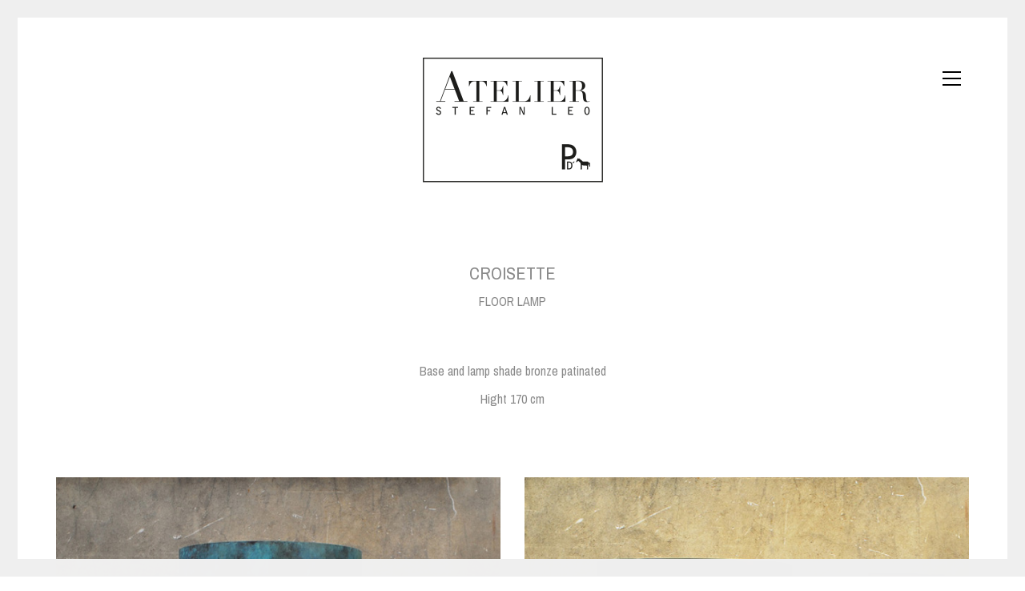

--- FILE ---
content_type: text/html; charset=UTF-8
request_url: https://stefanleo.com/portfolio/croisette/
body_size: 6036
content:
<!DOCTYPE html>
<!--[if lt IE 7 ]><html class="ie ie6" lang="de"> <![endif]-->
<!--[if IE 7 ]><html class="ie ie7" lang="de"> <![endif]-->
<!--[if IE 8 ]><html class="ie ie8" lang="de"> <![endif]-->
<!--[if (gte IE 9)|!(IE)]><!--><html lang="de"> <!--<![endif]-->
<head>
	<meta charset="UTF-8">
	<meta http-equiv="X-UA-Compatible" content="IE=edge">
	<meta name="viewport" content="width=device-width, initial-scale=1">
	<meta name="description" content="Atelier for unique interior objects"/>
	<title>CROISETTE &#8211; Atelier Stefan Leo</title>
<link rel='dns-prefetch' href='//maps.googleapis.com' />
<link rel='dns-prefetch' href='//s.w.org' />
<link rel="alternate" type="application/rss+xml" title="Atelier Stefan Leo &raquo; Feed" href="https://stefanleo.com/feed/" />
<link rel="alternate" type="application/rss+xml" title="Atelier Stefan Leo &raquo; Kommentar-Feed" href="https://stefanleo.com/comments/feed/" />
		<script type="text/javascript">
			window._wpemojiSettings = {"baseUrl":"https:\/\/s.w.org\/images\/core\/emoji\/2.2.1\/72x72\/","ext":".png","svgUrl":"https:\/\/s.w.org\/images\/core\/emoji\/2.2.1\/svg\/","svgExt":".svg","source":{"concatemoji":"https:\/\/stefanleo.com\/wp-includes\/js\/wp-emoji-release.min.js?ver=4.7.31"}};
			!function(t,a,e){var r,n,i,o=a.createElement("canvas"),l=o.getContext&&o.getContext("2d");function c(t){var e=a.createElement("script");e.src=t,e.defer=e.type="text/javascript",a.getElementsByTagName("head")[0].appendChild(e)}for(i=Array("flag","emoji4"),e.supports={everything:!0,everythingExceptFlag:!0},n=0;n<i.length;n++)e.supports[i[n]]=function(t){var e,a=String.fromCharCode;if(!l||!l.fillText)return!1;switch(l.clearRect(0,0,o.width,o.height),l.textBaseline="top",l.font="600 32px Arial",t){case"flag":return(l.fillText(a(55356,56826,55356,56819),0,0),o.toDataURL().length<3e3)?!1:(l.clearRect(0,0,o.width,o.height),l.fillText(a(55356,57331,65039,8205,55356,57096),0,0),e=o.toDataURL(),l.clearRect(0,0,o.width,o.height),l.fillText(a(55356,57331,55356,57096),0,0),e!==o.toDataURL());case"emoji4":return l.fillText(a(55357,56425,55356,57341,8205,55357,56507),0,0),e=o.toDataURL(),l.clearRect(0,0,o.width,o.height),l.fillText(a(55357,56425,55356,57341,55357,56507),0,0),e!==o.toDataURL()}return!1}(i[n]),e.supports.everything=e.supports.everything&&e.supports[i[n]],"flag"!==i[n]&&(e.supports.everythingExceptFlag=e.supports.everythingExceptFlag&&e.supports[i[n]]);e.supports.everythingExceptFlag=e.supports.everythingExceptFlag&&!e.supports.flag,e.DOMReady=!1,e.readyCallback=function(){e.DOMReady=!0},e.supports.everything||(r=function(){e.readyCallback()},a.addEventListener?(a.addEventListener("DOMContentLoaded",r,!1),t.addEventListener("load",r,!1)):(t.attachEvent("onload",r),a.attachEvent("onreadystatechange",function(){"complete"===a.readyState&&e.readyCallback()})),(r=e.source||{}).concatemoji?c(r.concatemoji):r.wpemoji&&r.twemoji&&(c(r.twemoji),c(r.wpemoji)))}(window,document,window._wpemojiSettings);
		</script>
		<style type="text/css">
img.wp-smiley,
img.emoji {
	display: inline !important;
	border: none !important;
	box-shadow: none !important;
	height: 1em !important;
	width: 1em !important;
	margin: 0 .07em !important;
	vertical-align: -0.1em !important;
	background: none !important;
	padding: 0 !important;
}
</style>
<link rel='stylesheet' id='layerslider-css'  href='https://stefanleo.com/wp-content/plugins/LayerSlider/static/css/layerslider.css?ver=5.6.2' type='text/css' media='all' />
<link rel='stylesheet' id='ls-google-fonts-css'  href='https://fonts.googleapis.com/css?family=Lato:100,300,regular,700,900%7COpen+Sans:300%7CIndie+Flower:regular%7COswald:300,regular,700&#038;subset=latin%2Clatin-ext' type='text/css' media='all' />
<link rel='stylesheet' id='rs-plugin-settings-css'  href='https://stefanleo.com/wp-content/plugins/revslider/public/assets/css/settings.css?ver=5.0.9' type='text/css' media='all' />
<style id='rs-plugin-settings-inline-css' type='text/css'>
#rs-demo-id {}
</style>
<link rel='stylesheet' id='bootstrap-css'  href='https://stefanleo.com/wp-content/themes/kalium/assets/css/bootstrap.css' type='text/css' media='all' />
<link rel='stylesheet' id='kalium-main-css'  href='https://stefanleo.com/wp-content/themes/kalium/assets/css/kalium.css?ver=1.7.2' type='text/css' media='all' />
<link rel='stylesheet' id='font-awesome-css'  href='https://stefanleo.com/wp-content/themes/kalium/assets/css/fonts/font-awesome/font-awesome.css' type='text/css' media='all' />
<link rel='stylesheet' id='font-flaticons-css'  href='https://stefanleo.com/wp-content/themes/kalium/assets/css/fonts/flaticons-custom/flaticon.css' type='text/css' media='all' />
<link rel='stylesheet' id='font-lineaicons-css'  href='https://stefanleo.com/wp-content/themes/kalium/assets/css/fonts/linea-iconfont/linea_iconfont.css' type='text/css' media='all' />
<link rel='stylesheet' id='style-css'  href='https://stefanleo.com/wp-content/themes/kalium/style.css' type='text/css' media='all' />
<link rel='stylesheet' id='fluidbox-css'  href='https://stefanleo.com/wp-content/themes/kalium/assets/js/fluidbox/css/fluidbox.css' type='text/css' media='all' />
<link rel='stylesheet' id='primary-font-css'  href='//fonts.googleapis.com/css?family=Archivo+Narrow:300,400,500,700' type='text/css' media='all' />
<link rel='stylesheet' id='leo-css'  href='https://stefanleo.com/wp-content/themes/leo/style.css?ver=4.7.31' type='text/css' media='all' />
<script type="text/javascript">
var ajaxurl = ajaxurl || 'https://stefanleo.com/wp-admin/admin-ajax.php';
</script>
<style>body{font-family: 'Archivo Narrow', sans-serif;font-weight: 300;text-transform: none}.single-blog-holder .comments-holder .comment-holder .commenter-details .name a{font-family: 'Archivo Narrow', sans-serif;font-weight: 300;text-transform: none}h1,h2,h3,h4,h5,h6{font-family: "Karla", Arial, sans-serif;font-weight: 300;text-transform: uppercase}.message-form .send{font-family: "Karla", Arial, sans-serif;font-weight: 300;text-transform: uppercase}.single-blog-holder .blog-author-holder .author-name{font-family: "Karla", Arial, sans-serif;font-weight: 300;text-transform: uppercase}.single-blog-holder .comments-holder .comment-holder .commenter-details .name{font-family: "Karla", Arial, sans-serif;font-weight: 300;text-transform: uppercase}.single-blog-holder .post-controls .next-post strong,.single-blog-holder .post-controls .prev-post strong{font-family: "Karla", Arial, sans-serif;font-weight: 300;text-transform: uppercase}.single-portfolio-holder .portfolio-big-navigation a{font-family: "Karla", Arial, sans-serif;font-weight: 300;text-transform: uppercase}.main-header.menu-type-standard-menu .standard-menu-container.menu-skin-main{font-family: "Karla", Arial, sans-serif;font-weight: 300;text-transform: uppercase}.main-header.menu-type-standard-menu .standard-menu-container.menu-skin-main div.menu > ul ul{font-family: "Karla", Arial, sans-serif;font-weight: 300;text-transform: uppercase}.sidebar-menu-wrapper .sidebar-menu-container .sidebar-main-menu ul{font-family: "Karla", Arial, sans-serif;font-weight: 300;text-transform: uppercase}.header-logo.logo-text,.search-input-live-type,.blog-sidebar .sidebar-box-holder .product_list_widget li .product-details{font-family: "Karla", Arial, sans-serif;font-weight: 300;text-transform: uppercase}</style><script type='text/javascript' src='https://stefanleo.com/wp-includes/js/jquery/jquery.js?ver=1.12.4'></script>
<script type='text/javascript' src='https://stefanleo.com/wp-includes/js/jquery/jquery-migrate.min.js?ver=1.4.1'></script>
<script type='text/javascript' src='https://stefanleo.com/wp-content/plugins/LayerSlider/static/js/layerslider.kreaturamedia.jquery.js?ver=5.6.2'></script>
<script type='text/javascript' src='https://stefanleo.com/wp-content/plugins/LayerSlider/static/js/layerslider.transitions.js?ver=5.6.2'></script>
<script type='text/javascript' src='https://stefanleo.com/wp-content/plugins/revslider/public/assets/js/jquery.themepunch.tools.min.js?ver=5.0.9'></script>
<script type='text/javascript' src='https://stefanleo.com/wp-content/plugins/revslider/public/assets/js/jquery.themepunch.revolution.min.js?ver=5.0.9'></script>
<link rel='https://api.w.org/' href='https://stefanleo.com/wp-json/' />
<link rel="EditURI" type="application/rsd+xml" title="RSD" href="https://stefanleo.com/xmlrpc.php?rsd" />
<link rel="wlwmanifest" type="application/wlwmanifest+xml" href="https://stefanleo.com/wp-includes/wlwmanifest.xml" /> 
<link rel='prev' title='MEROE' href='https://stefanleo.com/portfolio/meroe/' />
<link rel='next' title='RADIO DAYS' href='https://stefanleo.com/portfolio/radio-days/' />
<link rel="canonical" href="https://stefanleo.com/portfolio/croisette/" />
<link rel='shortlink' href='https://stefanleo.com/?p=611' />
<link rel="alternate" type="application/json+oembed" href="https://stefanleo.com/wp-json/oembed/1.0/embed?url=https%3A%2F%2Fstefanleo.com%2Fportfolio%2Fcroisette%2F" />
<link rel="alternate" type="text/xml+oembed" href="https://stefanleo.com/wp-json/oembed/1.0/embed?url=https%3A%2F%2Fstefanleo.com%2Fportfolio%2Fcroisette%2F&#038;format=xml" />
		<style type="text/css">.recentcomments a{display:inline !important;padding:0 !important;margin:0 !important;}</style>
		<meta name="generator" content="Powered by Visual Composer - drag and drop page builder for WordPress."/>
<!--[if lte IE 9]><link rel="stylesheet" type="text/css" href="https://stefanleo.com/wp-content/plugins/js_composer/assets/css/vc_lte_ie9.css" media="screen"><![endif]--><!--[if IE  8]><link rel="stylesheet" type="text/css" href="https://stefanleo.com/wp-content/plugins/js_composer/assets/css/vc-ie8.css" media="screen"><![endif]--><meta name="generator" content="Powered by Slider Revolution 5.0.9 - responsive, Mobile-Friendly Slider Plugin for WordPress with comfortable drag and drop interface." />

	<!-- IE8 support of HTML5 elements and media queries -->
	<!--[if lt IE 9]>
	  <script src="https://oss.maxcdn.com/html5shiv/3.7.2/html5shiv.min.js"></script>
	  <script src="https://oss.maxcdn.com/respond/1.4.2/respond.min.js"></script>
	<![endif]-->

<noscript><style> .wpb_animate_when_almost_visible { opacity: 1; }</style></noscript></head>
<body class="portfolio-template-default single single-portfolio postid-611 has-page-borders wpb-js-composer js-comp-ver-4.7.4 vc_responsive portfolio-category-lighting">
	<style>
	.page-border > .top-border,
	.page-border > .right-border, 
	.page-border > .bottom-border,
	.page-border > .left-border {

	padding: 11px;
 
	background: #efefef !important;

	
}</style><style>#main-wrapper.wrapper, .top-menu-container, .portfolio-description-container, .single-portfolio-holder .portfolio-navigation, .portfolio-slider-nav, .main-footer {
margin: 22px;

}</style><style>.main-footer.fixed-footer {
left: 22px;
 right: 22px;

}</style><style>body {
height: calc(100% - 44px);
 min-height: calc(100% - 44px);

}</style><div class="page-border wow fadeIn" data-wow-duration="1s" data-wow-delay="0.2s">
	<div class="top-border "></div>
	<div class="right-border "></div>
	<div class="bottom-border "></div>
	<div class="left-border "></div>
</div><div class="mobile-menu-wrapper">
	
	<div class="mobile-menu-container">
				
		<div class="menu"><ul>
<li class="page_item page-item-1233"><a href="https://stefanleo.com/links/">LINKS</a></li>
<li class="page_item page-item-666"><a href="https://stefanleo.com/news/">NEWS</a></li>
<li class="page_item page-item-44"><a href="https://stefanleo.com/">Work</a></li>
<li class="page_item page-item-51"><a href="https://stefanleo.com/about/">About</a></li>
<li class="page_item page-item-135"><a href="https://stefanleo.com/media/">Media</a></li>
<li class="page_item page-item-141"><a href="https://stefanleo.com/download/">Catalogue</a></li>
<li class="page_item page-item-123"><a href="https://stefanleo.com/contact/">Contact</a></li>
<li class="page_item page-item-158"><a href="https://stefanleo.com/imprint/">IMPRINT</a></li>
</ul></div>
		
				
		<form role="search" method="get" class="search-form" action="https://stefanleo.com/">
			<input type="search" class="search-field" placeholder="Search site..." value="" name="s" id="search_mobile_inp" />
			
			<label for="search_mobile_inp">
				<i class="fa fa-search"></i>
			</label>
			
			<input type="submit" class="search-submit" value="Go" />
		</form>
	</div>
	
</div>

<div class="mobile-menu-overlay"></div>
	<div class="wrapper" id="main-wrapper">

		<header class="main-header menu-type-full-bg-menu">
	<div class="container">

		<div class="logo-and-menu-container">
			
			<div class="logo-column">
				<style>.logo-image { width: 225px; }</style><a href="https://stefanleo.com" class="header-logo logo-image">
	<img src="//stefanleo.com/wp-content/uploads/2015/10/logo.png" width="225" height="156" alt="logo" />
</a>			</div>
				
			<div class="menu-column">
												
										
					<a class="menu-bar menu-skin-dark" data-menu-skin-default="menu-skin-dark" data-menu-skin-active="menu-skin-light" href="#">
						<span class="ham"></span>
					</a>
								</div>
		</div>
		
				<div class="full-screen-menu menu-open-effect menu-skin-dark  ">
			<div class="container">
				<nav>
				<div class="menu"><ul>
<li class="page_item page-item-1233"><a href="https://stefanleo.com/links/">LINKS</a></li>
<li class="page_item page-item-666"><a href="https://stefanleo.com/news/">NEWS</a></li>
<li class="page_item page-item-44"><a href="https://stefanleo.com/">Work</a></li>
<li class="page_item page-item-51"><a href="https://stefanleo.com/about/">About</a></li>
<li class="page_item page-item-135"><a href="https://stefanleo.com/media/">Media</a></li>
<li class="page_item page-item-141"><a href="https://stefanleo.com/download/">Catalogue</a></li>
<li class="page_item page-item-123"><a href="https://stefanleo.com/contact/">Contact</a></li>
<li class="page_item page-item-158"><a href="https://stefanleo.com/imprint/">IMPRINT</a></li>
</ul></div>
					<form class="search-form" method="get" action="https://stefanleo.com/" enctype="application/x-www-form-urlencoded">
						<input id="full-bg-search-inp" type="search" class="search-field"  value="" name="s" autocomplete="off" />
						
						<label for="full-bg-search-inp">
							Search<span><i></i><i></i><i></i></span>							</label>
						</form>
											</nav>
				</div>
				
								<div class="full-menu-footer">
					<div class="container">
						<div class="right-part">
							<ul class="social-networks list-unstyled list-inline social"><li><a href="https://www.instagram.com/atelier_stefan_leo/" target="_blank" class="color instagram" title="Instagram"><i class="fa fa-instagram"></i><span class="name">Instagram.</span></a></li></ul>						</div>
						
						<div class="left-part">
							© Copyright 2015. All Rights Reserved						</div>
					</div>
				</div>
							</div>
		
	</div>
</header>

<script type="text/javascript">
	var headerOptions = [];
</script>
<div class="container">

	<div class="page-container">
    	<div class="single-portfolio-holder portfolio-type-2 portfolio-centered-layout alt-six">

			
			<div class="title section-title text-on-center">
				<h1>CROISETTE</h1>
								<p>floor lamp</p>
				
								<div class="dash small"></div>
							</div>

    		<div class="details row">
    			<div class="col-sm-12">
	    			<div class="project-description">
	    				<div class="post-formatting">
							<p>Base and lamp shade bronze patinated</p>
<p>Hight 170 cm</p>
<p>&nbsp;</p>
						</div>
	    			</div>
    			</div>

				
				
				    		</div>

			<div class="col-sm-12">
				<div class="gallery   ">
	<div class="row nivo">
						<div class="col-sm-6 col-xs-12">
					<div class="photo wow fadeInLab">
						<a href="https://stefanleo.com/wp-content/uploads/2016/05/Croisette_gruen-1024x629.jpg" data-lightbox-gallery="post-gallery">
							<style>.arel-1 {
padding-top: 162.798092% !important;

}</style>	<span class="image-placeholder arel-1 do-lazy-load-on-shown">
		<img data-src="https://stefanleo.com/wp-content/uploads/2016/05/Croisette_gruen-1024x629.jpg" width="629" height="1024" class="visibility-hidden" alt="Croisette_floorlamp-bronze-green" />
	</span>
							</a>

											</div>

				</div>
								<div class="col-sm-6 col-xs-12">
					<div class="photo wow fadeInLab">
						<a href="https://stefanleo.com/wp-content/uploads/2016/05/Croisette_bronze_607x1024.jpg" data-lightbox-gallery="post-gallery">
							<style>.arel-2 {
padding-top: 168.698517% !important;

}</style>	<span class="image-placeholder arel-2 do-lazy-load-on-shown">
		<img data-src="https://stefanleo.com/wp-content/uploads/2016/05/Croisette_bronze_607x1024.jpg" width="607" height="1024" class="visibility-hidden" alt="Croisette_floorlamp-bronze-patinated" />
	</span>
							</a>

											</div>

				</div>
								<div class="col-sm-6 col-xs-12">
					<div class="photo wow fadeInLab">
						<a href="https://stefanleo.com/wp-content/uploads/2016/05/Croisette_peanut_Detail.jpg" data-lightbox-gallery="post-gallery">
							<style>.arel-3 {
padding-top: 149.489051% !important;

}</style>	<span class="image-placeholder arel-3 do-lazy-load-on-shown">
		<img data-src="https://stefanleo.com/wp-content/uploads/2016/05/Croisette_peanut_Detail.jpg" width="685" height="1024" class="visibility-hidden" alt="croisette_floorlamp_bronze_detail" />
	</span>
							</a>

											</div>

				</div>
								<div class="col-sm-6 col-xs-12">
					<div class="photo wow fadeInLab">
						<a href="https://stefanleo.com/wp-content/uploads/2016/04/Floor-lamp_Croisette_brass_pattern_detail_stripes.jpg" data-lightbox-gallery="post-gallery">
							<style>.arel-4 {
padding-top: 66.935484% !important;

}</style>	<span class="image-placeholder arel-4 do-lazy-load-on-shown">
		<img data-src="https://stefanleo.com/wp-content/uploads/2016/04/Floor-lamp_Croisette_brass_pattern_detail_stripes-868x581.jpg" width="868" height="581" class="visibility-hidden" alt="Croisette-Floor lamp-bronze-stripes-patinated" />
	</span>
							</a>

											</div>

				</div>
								<div class="col-sm-6 col-xs-12">
					<div class="photo wow fadeInLab">
						<a href="https://stefanleo.com/wp-content/uploads/2016/05/Croisette_Detail_Schirm_innen.jpg" data-lightbox-gallery="post-gallery">
							<style>.arel-5 {
padding-top: 66.935484% !important;

}</style>	<span class="image-placeholder arel-5 do-lazy-load-on-shown">
		<img data-src="https://stefanleo.com/wp-content/uploads/2016/05/Croisette_Detail_Schirm_innen-868x581.jpg" width="868" height="581" class="visibility-hidden" alt="croisette_floorlamp_lampshade_detail" />
	</span>
							</a>

											</div>

				</div>
								<div class="col-xs-12">
					<div class="photo wow fadeInLab">
						<a href="https://stefanleo.com/wp-content/uploads/2016/05/Croisette_gruen_innen_1024x686.jpg" data-lightbox-gallery="post-gallery">
							<style>.arel-6 {
padding-top: 66.992188% !important;

}</style>	<span class="image-placeholder arel-6 do-lazy-load-on-shown">
		<img data-src="https://stefanleo.com/wp-content/uploads/2016/05/Croisette_gruen_innen_1024x686.jpg" width="1024" height="686" class="visibility-hidden" alt="Croisette-floorlamp-bronze-patinated green" />
	</span>
							</a>

											</div>

				</div>
					</div>
</div>			</div>

			
				<div class="row">
		<div class="col-xs-12">
			<div class="portfolio-big-navigation portfolio-navigation-type-simple wow fadeIn">
				<div class="row">
		    		<div class="col-xs-5">
			    					    		<a class="previous pc-only" href="https://stefanleo.com/portfolio/radio-days/">Previous project</a>
			    		<a class="previous mobile-only" href="https://stefanleo.com/portfolio/radio-days/"><i class="fa flaticon-arrow427"></i></a>
			    				    		</div>

		    		<div class="col-xs-2 text-on-center">
			    		<a class="back-to-portfolio" href="https://stefanleo.com/portfolio/">
							<i class="fa flaticon-four60"></i>
						</a>
		    		</div>

		    		<div class="col-xs-5">
			    					    		<a class="next pc-only" href="https://stefanleo.com/portfolio/meroe/">Next project</a>
			    		<a class="next mobile-only" href="https://stefanleo.com/portfolio/meroe/"><i class="fa flaticon-arrow427"></i></a>
			    				    		</div>
				</div>
			</div>
		</div>
	</div>
	    	</div>
	</div>

</div> <!-- container -->
	</div>	
	<style> footer.main-footer { background-color: #eeeeee; } </style><footer id="footer" class="main-footer footer-bottom-vertical">
	<div class="container">
			</div>

		<div class="footer-bottom">
		<div class="container">

			<div class="footer-links">
				<div class="row">
										<div class="col-sm-7 right-side pull-right-sm">
						<ul class="social-networks list-unstyled list-inline social"><li><a href="https://www.instagram.com/atelier_stefan_leo/" target="_blank" class="color instagram" title="Instagram"><i class="fa fa-instagram"></i><span class="name">Instagram.</span></a></li></ul>					</div>
					
										<div class="col-sm-5">
						<div class="copyright">
							<p>© Copyright 2015. All Rights Reserved</p>
						</div>
					</div>
									</div>
			</div>

		</div>
	</div>
	
</footer>
	<link rel='stylesheet' id='nivo-lightbox-css'  href='https://stefanleo.com/wp-content/themes/kalium/assets/js/nivo-lightbox/nivo-lightbox.css' type='text/css' media='all' />
<link rel='stylesheet' id='nivo-lightbox-default-css'  href='https://stefanleo.com/wp-content/themes/kalium/assets/js/nivo-lightbox/themes/default/default.css' type='text/css' media='all' />
<script type='text/javascript' src='//maps.googleapis.com/maps/api/js?sensor=false'></script>
<script type='text/javascript' src='https://stefanleo.com/wp-content/themes/leo/assets/custom.js'></script>
<script type='text/javascript' src='https://stefanleo.com/wp-content/themes/kalium/assets/js/bootstrap.min.js'></script>
<script type='text/javascript' src='https://stefanleo.com/wp-content/themes/kalium/assets/js/TweenMax.min.js'></script>
<script type='text/javascript' src='https://stefanleo.com/wp-content/themes/kalium/assets/js/modernizr.custom.js'></script>
<script type='text/javascript' src='https://stefanleo.com/wp-content/themes/kalium/assets/js/joinable.min.js'></script>
<script type='text/javascript' src='https://stefanleo.com/wp-content/themes/kalium/assets/js/isotope.pkgd.min.js'></script>
<script type='text/javascript' src='https://stefanleo.com/wp-content/themes/kalium/assets/js/packery-mode.pkgd.min.js'></script>
<script type='text/javascript' src='https://stefanleo.com/wp-content/themes/kalium/assets/js/fluidbox/jquery.fluidbox.min.js'></script>
<script type='text/javascript' src='https://stefanleo.com/wp-includes/js/wp-embed.min.js?ver=4.7.31'></script>
<script type='text/javascript' src='https://stefanleo.com/wp-content/themes/kalium/assets/js/nivo-lightbox/nivo-lightbox.min.js'></script>
<script type='text/javascript' src='https://stefanleo.com/wp-content/themes/kalium/assets/js/kalium-custom_mod.js?ver=1.7.2'></script>
	
	<!-- Execution time: 0.34531903266907s -->
</body>
</html>

--- FILE ---
content_type: text/css
request_url: https://stefanleo.com/wp-content/themes/kalium/style.css
body_size: 1002
content:
/*
============================================================
	
	Theme Name: Kalium
	Theme URI: http://www.laborator.co/view-theme/kalium
	Author: Laborator
	Author URI: http://laborator.co/
	Description: Kalium &ndash; is a creative WordPress theme mainly related for portfolio showcase and blogging with plenty of layout designs, theme options and rich drag and drop content builder elements to create your portfolio and/or personal blog site in minutes. <br />You can find us on:  <a href="http://themeforest.net/user/laborator" target="_blank">Envato</a>, <a href="https://www.facebook.com/laboratorcreative" target="_blank">Facebook</a> and <a href="https://twitter.com/thelaborator" target="_blank">Twitter</a>.
	Version: 1.7.2
	License: GNU General Public License version 3.0
	License URI: http://www.gnu.org/licenses/gpl-3.0.html
	Tags: agency, architecture, blog, clean, creative, ecommerce, gallery, minimal, photography, portfolio, shop, kalium, translation-ready, theme-options, responsive-layout
	Text Domain: kalium
	
============================================================
*/

--- FILE ---
content_type: text/css
request_url: https://stefanleo.com/wp-content/themes/leo/style.css?ver=4.7.31
body_size: 4095
content:
/*
============================================================

	Theme Name: Atelier Leo - Child Theme
	Theme URI: http://www.cm-sys.net/view-theme/leo
	Author: cm-sys
	Author URI: http://www.cm-sys.net/
	Version: 1.0
	Description: Theme for Atelier Leo
	Tags: furniture, moebel
	Template: kalium
	Text Domain: kalium
	
============================================================
#00b19e ersetzen

*/
body {   
    line-height: 1.666;    
}
#main-wrapper{
	min-height: 800px;
}

h1, h2, h3, h4, h5, h6 {
    font-family: "Archivo Narrow",sans-serif !important;
    font-weight: 300;
    text-transform: uppercase;
	color:#898989;
	font-size:22px;
}
a {
    color: #333;    
}
a :hover{
    color: #000 !important;    
}
.info{
	font-size:16px;
	text-transform: uppercase;
	color:#898989;
}
.info h3{
	font-size:22px;
	color:#898989;
}
.portfolio-holder .product-box .info h3 a{	
	color:#898989;
}
.info a:hover, .info h3 a:hover, .product-filter ul li a:hover{
	color:#000 !important;
}
/*show hide subtitle*/

.info .subt{
	display:none;
}
.allcat .info .subt{
	display:none;
}
.allcat .info .cat{
	display:inline;
}
.actcat .info .subt, .catselected .info .subt{
	display:inline;
}
.actcat .info .cat, .catselected .info .cat{
	display:none;
}
/*
.catselected .info .subt{
	display:inline;
}
.catselected .info .cat{
	display:none;
}
*/



.wpb_wrapper h1, .wpb_wrapper p{
	text-align:center;
}
.vc_col-sm-3 .wpb_wrapper p, .vc_col-sm-4 .wpb_wrapper p, .boxgrey p, .boxgrey h1{
	text-align:left;
}


.main-header .logo-and-menu-container {
    display: block;
	height:192px;
   
}

.main-header .logo-and-menu-container .logo-column {
    display: block;
    margin: 0 auto;
    vertical-align: middle;
    width: 225px;
}
.main-header .logo-and-menu-container .menu-column {
    display:block;
    margin-top:-155px;
}
.product-filter {
    text-align: center;
}
.product-filter ul li a {    
	text-transform:uppercase;
}
/*aktiver unterstrich links*/
.wrapper a::after, footer.main-footer a::after {
    background-color: #898989;    
}
.wrapper a:hover, footer.main-footer a:hover {
    color: #000;    
}

.main-header.menu-type-full-bg-menu .full-screen-menu nav ul li a {
    text-transform:uppercase;
    font-size: 24px;
   
}
#footer{
	background:#FFF;
}
.footer-bottom{
	background:#FFF;
	border-top:solid rgb(203,203,203) 1px;
	width:96%;
	margin-left:auto;
	margin-right:auto;
}
#footer .copyright, #footer .copyright p{
	color:rgb(203,203,203);
	font-size:14px;
}
/*team*/
.hover-state {
    background-color: #000;   
}
.thumb:hover .hover-state {
    opacity:0.7;  
}
/*portf list
.portfolio-holder .product-box .photo .on-hover.opacity-yes {
    background-color: #000 !important;
}*/
.portfolio-holder .product-box .photo:hover .on-hover.opacity-yes {
    opacity:0.6;
}
/*portf list*/
.portfolio-title-holder + .page-container {
    margin-top: 0px;
}
.product-filter ul li {    
    margin-left: 20px;
}
/*portf item*/
.section-title h1, .section-title h2, .section-title h3 {
	font-size:22px;
}
.title.section-title{
	text-transform:uppercase;
}
.title.section-title h1{
	color:#898989;
}
.title.section-title .dash.small{
	background:#FFF;	
}
.single-portfolio .page-container {
   /* margin-top: 30px;*/
    margin-top: 0px;
}
/*imprint*/
.boxgrey{
	text-align:left;
	background:#efefef;
	padding:20px 0 20px 60px;
}
.boxgrey .lab-scroll-box-content h1{
	margin-bottom:30px !important;
}
.boxgrey .lab-scroll-box-content h2{
	margin-bottom:0px !important;
}
/*contact*/
.message-form .form-group .placeholder {
    border-bottom: 1px solid #777;
   
}
.btn.btn-primary {
    background: #777 none repeat scroll 0% 0%;
}
.contactpage .wpb_text_column h2, .contactpage .wpb_text_column h3{
	margin-bottom:2px;
}
/*team*/
.team-holder .hover-state p{
	text-align:left;
}
.team-holder .hover-state h2{
	color:#fff;
}
/*prevnext*/
.single-portfolio-holder .portfolio-big-navigation a {
    font-family: "Archivo Narrow",sans-serif !important;    
}



--- FILE ---
content_type: text/javascript
request_url: https://stefanleo.com/wp-content/themes/leo/assets/custom.js
body_size: 434
content:
jQuery(document).ready(function() {
	jQuery(".catact a").click(function(){
		//jQuery("isotope-portfolio-items .info .cat").hide();
		//jQuery("#isotope-portfolio-items .info .subt").show();
		jQuery("body").addClass("actcat");
		jQuery("body").removeClass("allcat");
	});
	
	jQuery(".catinact a").click(function(){
		//jQuery("isotope-portfolio-items .info .cat").show();
		//jQuery("#isotope-portfolio-items .info .subt").hide();
		jQuery("body").addClass("allcat");
		jQuery("body").removeClass("actcat");
	});
});

--- FILE ---
content_type: text/javascript
request_url: https://stefanleo.com/wp-content/themes/kalium/assets/js/kalium-custom_mod.js?ver=1.7.2
body_size: 85025
content:
//modification directly in theme, change in line 40 of laborator actions

var publicVars = publicVars || {};

;(function($, window, undefined)
{
	"use strict";

	$(document).ready(function()
	{
		publicVars.hash = window.location.hash.toString();

		publicVars.$body = $("body");
		publicVars.$wrapper = $("#main-wrapper");
		publicVars.$showMore = $(".show-more[data-action]");
		publicVars.$mainHeader = $("header.main-header");
		publicVars.$mainFooter = $("footer.main-footer");
		
		publicVars.$products = $(".products");
		
		publicVars.$fullScreenMenu = publicVars.$body.find('.menu-type-full-bg-menu .full-screen-menu');
		publicVars.$standardMenu = publicVars.$body.find('.menu-type-standard-menu .standard-menu-container');
		publicVars.$topMenu = publicVars.$body.find('.top-menu-container');
		publicVars.$sidebarMenu = publicVars.$body.find('.sidebar-menu-wrapper');
		publicVars.$sidebarMenuBar = publicVars.$body.find('.menu-type-sidebar-menu .menu-bar');
		publicVars.$mobileMenu = publicVars.$body.find('.mobile-menu-wrapper');
		
		publicVars.topBorderHeight = $(".top-border").length ? $(".top-border").outerHeight() : 0;

		if(publicVars.hash.length)
		{
			publicVars.hash = publicVars.hash.substring(1, publicVars.hash.length);
		}


		// Add Submenu Indicator for Items that have children in the menu
		$(".page_item_has_children").addClass('menu-item-has-children');

		if(publicVars.$fullScreenMenu.hasClass('submenu-indicator'))
		{
			publicVars.$fullScreenMenu.find('.menu-item-has-children > a').each(function(i, el)
			{
				$(el).append(' <i class="fa fa-angle-down"></i>');
			});
		}


		// FullScreen Menu
		setupFullScreenMenu();

		function setupFullScreenMenu()
		{
			publicVars.fullScreenMenuOptions = {
				toBeAnimatedClass: 'to-be-animated',
				expandAnimation: 'animate-fade-slide'
			};

			if(publicVars.$fullScreenMenu.length)
			{
				// Submenus
				publicVars.$fullScreenMenu.find('li:has(> ul)').each(function(i, el)
				{
					var $li = $(el),
						$a = $li.find('> a'),
						$ul = $li.find('> ul');

					$li.hoverIntent({
						over: function(e)
						{
							doExpandSubmenu($ul);
						},

						out: function()
						{
							doCollapseSubmenu($ul);
						},

						interval: 100,
						timeout: 250
					});
				});

				publicVars.$fullScreenMenu.on('click', function(ev)
				{	
					var $target = $(ev.target);
					
					if(publicVars.$fullScreenMenu[0] == $target[0] || $target.hasClass('container'))
					{
						fullScreenMenuHide();
					}
				});

				// Open Menu Event
				publicVars.$fullScreenMenuBar = $(".menu-type-full-bg-menu .menu-bar");
				
				publicVars.$fullScreenMenuBar.on('click', function(ev)
				{
					ev.preventDefault();
								
					if(isMobileView())
					{
						mobileMenuOpen();
						return;
					}

					// Close Menu
					if(publicVars.$fullScreenMenuBar.hasClass('exit'))
					{
						fullScreenMenuHide();
					}
					// Show Menu
					else
					{
						fullScreenMenuShow();
					}
					
				});
				
				
				// Search field
				publicVars.$fullScreenMenu.find('form.search-form').each(function(i, searchForm)
				{
					var $searchForm = $(searchForm),
						$input = $searchForm.find('.search-field'),
						$label = $searchForm.find('label');
						
					$input.on('keyup blur', function()
					{
						if($input.val().length > 0)
						{
							$searchForm.addClass('search-filled');
						}
						else
						{
							$searchForm.removeClass('search-filled');
						}
					});
					
				});
			}
		}

		function doExpandSubmenu($ul)
		{
			var expandDuration = 0.25,
				$li = $ul.parent();

			$ul.show();
			$li.addClass(publicVars.fullScreenMenuOptions.toBeAnimatedClass + ' ' + publicVars.fullScreenMenuOptions.expandAnimation + '-in');

			// Calc Height
			var submenu_height = $ul.outerHeight();

			$ul.height(0);

			TweenMax.to($ul, expandDuration, {css: {height: submenu_height}, onComplete: function(){
				$ul.attr('style', '');
			}});

			setTimeout(function(){
				$li.addClass(publicVars.fullScreenMenuOptions.expandAnimation + '-out');
			}, 10);
		}

		function doCollapseSubmenu($ul)
		{
			var collapseDuration = 0.25,
				$li = $ul.parent();

			$li.removeClass(publicVars.fullScreenMenuOptions.expandAnimation + '-out');

			TweenMax.to($ul, collapseDuration, {css: {height: 0}, onComplete: function(){
				$li.removeClass(publicVars.fullScreenMenuOptions.toBeAnimatedClass + ' ' + publicVars.fullScreenMenuOptions.expandAnimation + '-in');
				$ul.attr('style', '');
			}});
		}
		
		function fullScreenMenuShow()
		{
			if(publicVars.$fullScreenMenu.data('is-busy'))
			{
				return;
			}
			
			publicVars.$fullScreenMenu.data('is-busy', true).fadeIn();
			publicVars.$fullScreenMenuBar.addClass('exit');
			
/*
			var mbOffset = publicVars.$fullScreenMenuBar.offset();
			
			publicVars.$fullScreenMenuBar.addClass('is-fixed').css({
				top: mbOffset.top,
				left: mbOffset.left,
			});
*/
			
			publicVars.$fullScreenMenuBar.removeClass(publicVars.$fullScreenMenuBar.data('menu-skin-default'));
			publicVars.$fullScreenMenuBar.addClass(publicVars.$fullScreenMenuBar.data('menu-skin-active'));
			
			
			setTimeout(function()
			{
				publicVars.$fullScreenMenu.data('is-busy', false).addClass('menu-is-open');
				//publicVars.$fullScreenMenu.find('form.search-form input').focus();
				
			}, 200);
		}
		
		function fullScreenMenuHide()
		{
			if(publicVars.$fullScreenMenu.data('is-busy'))
			{
				return;
			}
			
			publicVars.$fullScreenMenu.data('is-busy', true).removeClass('menu-is-open');
			publicVars.$fullScreenMenuBar.removeClass('exit');
			
			setTimeout(function(){
				publicVars.$fullScreenMenuBar.removeClass(publicVars.$fullScreenMenuBar.data('menu-skin-active'));
				publicVars.$fullScreenMenuBar.addClass(publicVars.$fullScreenMenuBar.data('menu-skin-default'));
				
				publicVars.$fullScreenMenuBar.removeClass('is-fixed').removeAttr('style');
				
				publicVars.$fullScreenMenu.data('is-busy', false).fadeOut();
			}, 400);
		}
		
		
		// Standard Menu
		var smWinWidth = $( window ).width();
		
		publicVars.$standardMenu.find('li:has(> ul)').add( publicVars.$topMenu.find('li:has(> ul)') ).each(function(i, el)
		{
			var $el = $(el),
				$ul = $el.find( '> ul' );
			
			if( smWinWidth < ( $ul.offset().left + $ul.outerWidth() ) ) {
				$ul.addClass( 'open-from-left' );
			}
			
			
			$el.hoverIntent({
				over: function()
				{
					$el.addClass('sub-visible');
				},
				out: function()
				{
					$el.removeClass('sub-visible');
				},
				timeout: 200,
				interval: 50
			});
		});
		
		publicVars.$standardMenu.find('.menu-bar').on('click', function(ev)
		{
			ev.preventDefault();
			
			if(isMobileView())
			{
				mobileMenuOpen();
				return;
			}
			
			var $menuBar = $(this);
			
			if(publicVars.$standardMenu.hasClass('items-visible'))
			{
				$menuBar.removeClass('exit');
				publicVars.$standardMenu.removeClass('items-visible');
			}
			else
			{
				$menuBar.addClass('exit');
				publicVars.$standardMenu.addClass('items-visible');
			}
		});
		
		
		// Top Menu
		publicVars.$topMenu.find('.menu > li > ul.sub-menu').each(function(i, el)
		{
			var $el = $(el),
				$a = $el.prev(),
				top = $el.outerHeight();
			
			$el.css({
				left: $a.outerWidth(),
				marginTop: -top/2 + 18
			});
		});
		
		$(".menu-type-top-menu .menu-bar").on('click', function(ev)
		{
			ev.preventDefault();
			
			if(isMobileView())
			{
				mobileMenuOpen();
				return;
			}
			
			var $el = $(this);
				
			topMenuToggle($el);
		});
		
		window.topMenuToggle = function($el)
		{
			var animationDelay = 0.6,
				topMenuHeight = publicVars.$topMenu.actual('outerHeight');
				
			if(publicVars.$topMenu.data('is-busy'))
			{
				return;
			}
			
			// Scroll to Top to open this menu
			if($(window).scrollTop() > publicVars.$topMenu.height() * 0.5 && ! publicVars.$topMenu.hasClass('is-visible'))
			{
				var currScroll = {
					y: $(window).scrollTop()
				};
				
				TweenMax.to(currScroll, 0.5, {
					y: 0, 
					roundProps: ['y'], 
					ease: Quad.easeInOut,
					onUpdate: function(){
						$(window).scrollTop(currScroll.y);
					}, 
					onComplete: function()
					{
						topMenuToggle($el);
					}
				});
				
				return;
			}
			
			if(publicVars.$topMenu.hasClass('is-visible'))
			{
				topMenuHeight = 0;
			}
			
			if( ! publicVars.$topMenu.hasClass('is-visible'))
			{	
				publicVars.$mainHeader.addClass('no-transitions');
				publicVars.$mainHeader.css('top', '0px');
				
				// Prevent bouncing effect
				setTimeout(function(){
					publicVars.$mainHeader.removeClass('no-transitions');
				}, 1);
			}
			
			publicVars.$topMenu.data('is-busy', true).addClass('is-visible');
			
			$el.toggleClass('exit-arrow');
			
			if($(".portfolio-full-bg-slider").length)
			{
				if(topMenuHeight)
				{
					publicVars.$topMenu.css({
						zIndex: 500,
						top: -topMenuHeight
					});
					
					TweenMax.to(publicVars.$topMenu, animationDelay, {css: {top: 0}});
				}
				else
				{
					TweenMax.to(publicVars.$topMenu, animationDelay, {css: {top: -publicVars.$topMenu.actual('outerHeight')}});
				}
				
			}
			
			TweenMax.to(publicVars.$wrapper, animationDelay, {css: {marginTop: topMenuHeight}, ease: Power3.easeInOut, onComplete: function(){
				
				publicVars.$topMenu.data('is-busy', false);
				
				if(topMenuHeight == 0)
				{
					publicVars.$topMenu.removeClass('is-visible');
				}
			}});
		};
		
		
		// Sidebar Menu
		var $sidebarDisabler = publicVars.$body.find(".sidebar-menu-disabler");
		
		publicVars.$sidebarMenu.find('.sidebar-main-menu ul').first().find('> li:has(> ul)').each(function(i, el)
		{
			var $rootEl = $(el);
			
			setupSidebarMenuHover($rootEl, true);
			
			$rootEl.find('li:has(> ul)').each(function(j, subEl)
			{
				setupSidebarMenuHover($(subEl));
			});
		});
		
		publicVars.$sidebarMenu.on('click', '.sidebar-menu-close', function(ev)
		{
			ev.preventDefault();
			sidebarMenuClose();
		});
		
		publicVars.$sidebarMenuBar.on('click', function(ev)
		{
			ev.preventDefault();
			
			if(isMobileView())
			{
				mobileMenuOpen();
				return;
			}
			
			sidebarMenuOpen();
		});
		
		$sidebarDisabler.on('click', sidebarMenuClose);
		
		publicVars.$sidebarMenu.find('.sidebar-menu-container').perfectScrollbar({
			wheelPropagation: true,
			scrollYMarginOffset: 20,
			suppressScrollX: true
		});
		
		function setupSidebarMenuHover($el)
		{
			var $link = $el.children('a'),
				$sub = $el.children('ul');
				
			$el.addClass('sub-visible');
			
			var height = $sub.innerHeight();
			
			$el.removeClass('sub-visible');
			
			$link.hoverIntent({
				over: function()
				{
					TweenMax.to($sub, 0.4, {css: {height: height}, ease: Power2.easeInOut, onComplete: function(){
						$el.addClass('sub-visible');
						$sub.removeAttr('style');
					}});
				},
				out: function(){}
			});
			
			$el.hoverIntent({
				over: function(){},
				out: function()
				{
					TweenMax.to($sub, 0.2, {css: {height: 0}, ease: Sine.easeInOut, onComplete: function(){
						$el.removeClass('sub-visible');
						$sub.removeAttr('style');
					}});
				},
				interval: 100,
				timeout: 250
			});
		}
		
		window.sidebarMenuOpen = function()
		{
			requestAnimationFrame(function(){
				
				publicVars.$body.addClass('sidebar-is-opened');
				
				var propDir = 1;
				
				if(publicVars.$sidebarMenu.hasClass('sidebar-alignment-left'))
				{
					publicVars.$body.addClass('sidebar-is-opened-left');
					propDir = -1;
				}
				
				publicVars.$sidebarMenu.css('transform', 'translate3d('+(-publicVars.$sidebarMenu.outerWidth() * propDir)+'px,0px,0px)');
				
			}, publicVars.$wrapper);
			
			$(window).on('keydown', sidebarMenuCheckExitOnKeyDown);
		}
		
		function sidebarMenuClose()
		{
			requestAnimationFrame(function(){
			
				publicVars.$body.removeClass('sidebar-is-opened');
				
				if(publicVars.$sidebarMenu.hasClass('sidebar-alignment-left'))
				{
					publicVars.$body.removeClass('sidebar-is-opened-left');
				}
				
				publicVars.$sidebarMenu.css('transform', 'translate3d(0px,0px,0px)');
			
			}, publicVars.$wrapper);
			
			$(window).off('keydown', sidebarMenuCheckExitOnKeyDown);
		}
		
		function sidebarMenuCheckExitOnKeyDown(ev)
		{
			if(ev.keyCode == 27)
			{
				sidebarMenuClose();
			}
		}
		
		function isMobileView()
		{
			var smMin = 768;
			
			return $(window).width() <= smMin;
		}
		
		
		// Mobile Menu
		var mobileMenuOpen = function()
		{
			if(isMobileView())
			{	
				publicVars.$body.addClass('mobile-menu-open');
				$(".main-header .menu-bar").addClass('exit');
			}
		}
		
		var mobileMenuClose = function()
		{
			publicVars.$body.removeClass('mobile-menu-open');
			$(".main-header .menu-bar").removeClass('exit');
		}
			
		publicVars.$mobileMenu.find('.mobile-menu-container a[href*="#"]').each(function(i, el) {
			
			// In-page Target Links
			$( el ).on( 'click', function( ev ) {
				var id = el.getAttribute( 'href' ).match( /#(.*)$/ );
			
				if( id && id.length > 0 ) {
					var $matchingTarget = $( id[0] );
					
					if( $matchingTarget.length ) {
						mobileMenuClose();
					}
				}
			} );
		} );
		
		publicVars.$mobileMenu.find('.mobile-menu-container li:has(> ul)').each(function(i, el)
		{
			var $el = $(el),
				$a = $el.find('> a'),
				$sub = $el.find('> ul');
			
			$el.hoverIntent({
				over: function()
				{
					$sub.addClass('is-visible');
					
					var sub_height = $sub.height();
					
					TweenMax.set($sub, {css: {height: 0}});
					
					TweenMax.to($sub, 0.25, {css: {height: sub_height}, ease: Sine.easeInOut, onComplete: function(){
						$sub.removeAttr('style');
					}});
				},
				out: function()
				{
					TweenMax.to($sub, 0.25, {css: {height: 0}, ease: Sine.easeInOut, onComplete: function(){
						$sub.removeAttr('style').removeClass('is-visible');
					}});
				},
				timeout: 300,
				interval: 50
			});
			
			$a.on('click', function(ev)
			{
				if( ! $el.hasClass('sub-visible'))
				{
					ev.preventDefault();
					$el.addClass('sub-visible');
				}
			});
		});
		
		publicVars.$mobileMenu.on('click', function(ev)
		{
			if(ev.target == publicVars.$mobileMenu[0])
			{
				ev.preventDefault();
				mobileMenuClose();
			}
		});
		
		publicVars.$body.on('click', '.mobile-menu-overlay', function(ev)
		{
			mobileMenuClose();
		});
		
		publicVars.$body.on('swiperight', function()
		{
			//mobileMenuOpen();
		});
		
		publicVars.$body.on('swipeleft', function()
		{
			//mobileMenuClose();
		});
		
		publicVars.$mobileMenu.find('.mobile-menu-container').perfectScrollbar({
			wheelPropagation: true
		});


		// Owl Carousel
		window.setupOwlCarousel = function($els, cb)
		{
			if( ! $.isFunction($.fn.owlCarousel))
				return;

			$els.each(function(i, el)
			{
				var $el = $(el),
					owlOptions = {
						loop: true,
						nav: true,
						items: 1,
						margin: 0,
						stagePadding: 0,
						smartSpeed: 450,
						autoHeight: true,
						navText: ['<i class="flaticon-arrow427"></i>', '<i class="flaticon-arrow413"></i>']
					},
					autoswitch = $el.data('autoswitch');

				if(typeof autoswitch == 'number')
				{
					$.extend(owlOptions, {
						autoplay: true,
						autoplayTimeout: autoswitch * 1000,
						autoplayHoverPause: true
					});
				}

				imagesLoaded($el, function()
				{
					$el.find('.hidden').removeClass('hidden');
					$el.owlCarousel(owlOptions);

					if(typeof cb == 'function')
					{
						cb();
					}
				});
			});
		};


		// Slick Carousel
		window.setupSlickCarousel = function($els, options)
		{
			if( ! $.isFunction($.fn.slick))
			{
				return;
			}

			$els.each(function(i, el)
			{
				var $el = $(el),
					autoswitch = $el.data('autoswitch'),
					slickOptions = {
						slidesToShow: 1,
						infinite: true,
						adaptiveHeight: true,
						prevArrow: '<button type="button" class="slick-prev"><i class="flaticon-arrow427"></i></button>',
						nextArrow: '<button type="button" class="slick-next"><i class="flaticon-arrow413"></i></button>',
						responsive: [
							{
								breakpoint: 768,
								settings: {
									arrows: true
								}
							}
						]
					};
				
				if(typeof options == 'object')
				{
					$.extend(slickOptions, options);
				}

				if(typeof autoswitch == 'number')
				{
					$.extend(slickOptions, {
						autoplay: true,
						autoplaySpeed: autoswitch * 1000
					});
				}

				imagesLoaded($el.find('img').first(), function()
				{
					$el.find('.hidden').removeClass('hidden');
					$el.slick(slickOptions);
				});
			});
		}


		if($.isFunction($.fn.owlCarousel))
		{
			// Default Carousel
			$('.owl-carousel').each(function(i, el)
			{
				var $el = $(el);

				setupOwlCarousel($el);
			});
		}


		// SWF Video JS
		if(typeof videojs != 'undefined')
		{
			videojs.options.flash.swf = "http://vjs.zencdn.net/c/video-js.swf";
		}
		

		// Music Player Holder Hide the Icon when video is playing
		$(".post.format-video").each(function(i, el)
		{
			var $el = $(el),
				interval;

			$el.on('click', '.music-video-holder .video-js', function(ev)
			{
				var $this = $(this),
					delay = 100;

				window.clearTimeout(interval);

				interval = setTimeout(function()
				{
					var playing = $this.is('.vjs-playing') || $this.is('.vjs-user-active');

					$el[playing ? 'addClass' : 'removeClass']('is-playing');

				}, delay);
			});
		});


		// Image Loader (used for Lazy Loading)
		var startLoadingImage = function($img, $parent, className)
		{
			var src = $img.data('src'),
				img = new Image();

			img.onload = function()
			{
				$parent.addClass(className);
				$img.attr('src', src).removeAttr('data-src', '');
			}

			img.src = src;
		};


		// Lazy Load Everything (inline)
		$(".do-lazy-load").each(function(i, el)
		{
			var $this = $(el),
				$images = $this.find('img[data-src]'),

				do_resize = true,
				loaded = 0,
				imagesArr = [];

			$this.addClass('is-loading');

			$images.each(function(j, el2)
			{
				imagesArr.push({
					src: $(el2).data('src'),
					el: el2
				});
			});

			// Start Loading Images
			for(var k in imagesArr)
			{
				(function(index, $container)
				{
					var src = imagesArr[index].src,
						img = new Image();

					img.onload = function()
					{
						var $img = $(imagesArr[index].el),
							old_height = $container.height();

						loaded++;
						$img.removeAttr('data-src').attr('src', src);

						if(loaded == imagesArr.length)
						{
							if(do_resize)
							{
								$img = $(imagesArr[0].el);
								$img.addClass('hidden');

								// Animate Height
								setTimeout(function()
								{
									$img.removeClass('hidden');

									var height = $container.height();
									$img.addClass('hidden');

									$container.height(old_height);

									TweenMax.to($container, 0.3, {css: {height: height}, onComplete: function()
									{
										$img.removeClass('hidden');
										$container.attr('style', '').removeClass('is-loading').trigger('lazyLoaded');
										setTimeout(function(){ $container.addClass('is-finished'); }, 1);
									}});

								}, 100);

								return true;
							}

							$container.removeClass('is-loading').addClass('is-finished').trigger('lazyLoaded');

							return true;
						}
					}

					img.src = src;

				})(k, $this);
			}
		});


		// Lazy Load in Visible Viewport (Most commonly used in this theme)
		function doLazyloadOnShown()
		{
			$(".do-lazy-load-on-shown").each(function(i, el)
			{
				var $this = $(el),
					$images = $this.find('img[data-src]'),

					do_resize = true,
					loaded = 0,
					imagesArr = [];
				
				if($this.data('lab-lazy-loaded') == true)
				{
					return;
				}

				if($this.prop('tagName') == 'IMG')
				{
					$images = $this;
				}

				$this.addClass('is-loading').data('lab-lazy-loaded', true);

				$images.each(function(j, el2)
				{
					imagesArr.push({
						src: $(el2).data('src'),
						el: el2
					});
				});

				// Start Loading Images when they appear in Viewport
				for(var k in imagesArr)
				{
					(function(index, $container)
					{
						var src = imagesArr[index].src,
							watcher = scrollMonitor.create($container[0], -$container.outerHeight() / 10);
						
						watcher.enterViewport(function()
						{
							var $img = $(imagesArr[index].el),
								img = new Image(),
								src = imagesArr[index].src;

							$container.addClass('is-loading');

							img.onload = function()
							{
								$img.attr('src', src).removeAttr('data-src');
								
								setTimeout(function()
								{
									$container.removeClass('is-loading');
									
									$img.addClass('img-loaded');
									$container.addClass('loading-finished');
									
									var args = [imagesArr[index].el, src];
									
									$container.trigger('lazyLoadedOnShown', args);
									$(window).trigger('globalLazyLoadShown', args);
								}, 50);
							}

							img.src = src;
						});

					})(k, $this);
				}
			});

		}


		// Masonry Blog Isotope
		var $blogMasonryContainer = $('#isotope-container.blog-posts-holder');

		if($blogMasonryContainer.length && $.isFunction($.fn.isotope))
		{			
			var $loader = $(".masonry-still-loading"),
				options = {
					itemSelector: '.isotope-item'
				};
			
			TweenMax.to($loader, 0.15, {css: {autoAlpha: 0}, onComplete: function()
			{
				$loader.remove();
						
				$blogMasonryContainer.isotope(options);
				$blogMasonryContainer.isotope('reveal', $blogMasonryContainer.data('isotope').items);

				// Auto Reveal
				if(publicVars.$showMore.hasClass('auto-reveal'))
				{
					var watcher = scrollMonitor.create(publicVars.$showMore[0]);

					if(watcher.isFullyInViewport)
					{
						publicVars.$showMore.data('loadNextPage')();
					}
				}
				
				// On Reveal Shown
				$(window).on('globalLazyLoadShown', function()
				{
					$blogMasonryContainer.isotope('layout');
				});
				
				// Posts Gallery
				$blogMasonryContainer.find(".post-gallery").each(function(i, el)
				{
					setupSlickCarousel($(el));
				});
				
			}});
			
			/*TMP$blogMasonryContainer.imagesLoaded(function()
			{
				var $loader = $(".masonry-still-loading"),
					options = {
						itemSelector: '.isotope-item'
					};

				if($loader.length)
				{
					TweenMax.to($loader, 0.15, {css: {autoAlpha: 0}, onComplete: function()
					{
						$loader.remove();
						$blogMasonryContainer.isotope(options);
						
						// Refresh Slick Sliders
						if($.isFunction($.fn.slick))
						{
							$(".post-gallery").slick('refresh');
							$blogMasonryContainer.isotope('layout');
						}

						// Auto Reveal Action
						if(publicVars.$showMore.hasClass('auto-reveal'))
						{
							var watcher = scrollMonitor.create(publicVars.$showMore[0]);

							if(watcher.isFullyInViewport)
							{
								publicVars.$showMore.data('loadNextPage')();
							}
						}
					}});
				}
				else
				{
					$blogMasonryContainer.isotope(options);
				}

			});*/
		}


		// Endless Loader
		var onTransitionEnd = function()
		{
			var t;
			var el = document.createElement('fakeelement');
			var transitions = {
			  'transition':'transitionend',
			  'OTransition':'oTransitionEnd',
			  'MozTransition':'transitionend',
			  'WebkitTransition':'webkitTransitionEnd'
			}
		
			for(t in transitions){
				if( el.style[t] !== undefined ){
					return transitions[t];
				}
			}
		}
		
		window.showMoreReleased = function($el)
		{
			var current = $el.data('current');

			$el
			.removeClass('is-loading')
			.data('is-busy', false)
			.data('current', current + 1);

			if($el.data('current') > $el.data('max'))
			{
				showMoreFinished($el);
			}
			else
			{
				var watcher = scrollMonitor.create($el[0]);

				if(watcher.isFullyInViewport)
				{
					$el.data('loadNextPage')();
					watcher.destroy();
				}
			}
		}

		window.showMoreFinished = function($el)
		{
			$el.addClass('is-finished');

			var trh = 0;

			$el.on(onTransitionEnd(), function()
			{
				window.clearTimeout(trh);

				TweenMax.to($el.parent(), 0.35, {css: {height: 0, marginTop: 0}, delay: 1.8});
			});
		}

		window.laboratorGetBlogPosts = function($el, resp, current, maxPages, postsPerPage, ajaxAction, opts)
		{
			var $blogContainer = $(".blog-posts-holder"),
				$loader = $('<div />'),
				content = resp.content;

			publicVars.$body.append( $loader );
			$loader.hide().append(content);

			// Blog Type Normal
			if(opts.useFormat == 1)
			{
				imagesLoaded($loader, function()
				{
					var $newItems = $loader.children();

					$blogContainer.append($newItems);

					$newItems.addClass('is-appended initialy-hidden');

					$newItems.each(function(i, el)
					{
						var $el = $(el),
							$img = $el.find('.thumb img'),
							watcher = scrollMonitor.create(el),
							delay = 100 * i;

						setTimeout(function()
						{
							$el.addClass('now-visible');

							setTimeout(function(){
								$el.removeClass('now-visible initialy-hidden');
							}, 500);

						}, delay);
					});

					// VideoJS
					var $vjs = $newItems.find(".video-js");

					$vjs.each(function(i, el){
						videojs(el);
					});

					// Owl Carousel
					setupOwlCarousel($newItems.find('.owl-carousel'));
					
					// Slick Slider Carousel
					setupSlickCarousel($newItems.find('.post-gallery'));

					// Lazy Load On Shown
					doLazyloadOnShown();

					// Release
					showMoreReleased($el);
				});
			}
			else
			// Blog Type Masonry
			if(opts.useFormat == 2)
			{
				$loader.imagesLoaded(function()
				{
					var $newItems = $loader.children().addClass('is-appended');
					$loader.remove();

					setTimeout(function()
					{
						$blogContainer.isotope('insert', $newItems);

						// VideoJS
						var $vjs = $newItems.find(".video-js");

						$vjs.each(function(i, el){
							videojs(el);
						});
						
						// Slick Slider Carousel
						setupSlickCarousel($newItems.find('.post-gallery'));

						// Owl Carousel
						setupOwlCarousel($newItems.find('.owl-carousel'));

						// Lazy Load On Shown
						doLazyloadOnShown();

						// Release
						showMoreReleased($el);

					}, 100);
				});
			}
		}

		window.laboratorGetPortfolioItems = function($el, resp, current, maxPages, postsPerPage, ajaxAction, opts)
		{
			var $portfolio_items = $("#isotope-portfolio-items"),
				$loader = $('<div />'),
				content = resp.content;

			publicVars.$body.append($loader);
			$loader.hide().append(content);
			
			var $newItems = $loader.children().addClass('is-appended'),
				$styles = $loader.find('style');
			
			publicVars.$body.append($styles);
			$loader.remove();

			$portfolio_items.isotope('insert', $newItems);

			doLazyloadOnShown();
			showMoreReleased($el);
		}

		publicVars.$showMore.each(function(i, el)
		{
			var $el	  	= $(el),
				watcher		= scrollMonitor.create(el),
				cb		  = $el.data('cb'),
				pp		  = $el.data('pp'),
				action	  = $el.data('action'),
				opts		= $el.data('opts');

			if(cb == '')
				cb = 'laborator_load_paged_content';

			$el.find('a').on('click', function(ev)
			{
				ev.preventDefault();

				$el.data('loadNextPage')();
			});

			// Get Next Page Function
			$el.data('loadNextPage', function()
			{
				var current	 = $el.data('current'),
					maxpages = $el.data('max');

				if($el.data('is-busy') || current > maxpages)
					return false;

				$el.data('is-busy', true).addClass('is-loading');

				var data = {
					action: action,
					opts: opts,
					page: current,
					maxPages: maxpages,
					pp: pp
				};
				
				data = jQuery.extend($.getQueryParameters(), data);
				
				$.post(ajaxurl, data, function(resp)
				{
					window[cb]($el, resp, current, maxpages, pp, action, opts);

				}, 'json');

				return true;
			});

			// Show with ScrollMonitor
			if($el.hasClass('auto-reveal'))
			{
				watcher.fullyEnterViewport(function(ev)
				{
					if($(".masonry-still-loading").length == 0)
						$el.data('loadNextPage')();
				});
			}
		});


		// Lightbox
		if($.isFunction($.fn.nivoLightbox))
		{
			$( ".nivo a, a.nivo" ).each( function( i, el ) {
				
				var $el = $( el );
				
				if( publicVars.$body.hasClass( 'lightbox-disabled' ) ) {
					
					$el.on( 'click', function( ev ) { 
						ev.preventDefault();
						return false;
					} );
					
					return false;
				}
				
				$el.nivoLightbox({
					effect: 'fade',
					theme: 'default',
				});
			} );
		}


		// Reply to Connector
		$(".comment[data-replied-to]:has(.comment-connector)").each(function(i, el)
		{
			var $comment = $(el),
				$commentAvatar = $comment.find('.commenter-image'),
				$commentConnector = $comment.find('.comment-connector'),

				$parentComment = $('#'+$comment.data('replied-to')),
				$parentCommentAvatar = $parentComment.find('.commenter-image'),
				$parentCommentText = $parentComment.find('.comment-text'),

				padd = 28,

				verticalDifference = $commentAvatar.offset().top - $parentCommentText.offset().top + padd,
				horizontalDifferenceWidth = $commentAvatar.offset().left - $parentCommentAvatar.offset().left + padd,
				horizontalDifference = (horizontalDifferenceWidth ) / 2;

			$commentConnector.css({
				paddingTop: verticalDifference,
				width: horizontalDifference - 1
			}).addClass('visible');

			$(window).resize(function()
			{
				var verticalDifference = $commentAvatar.offset().top - $parentCommentText.offset().top + padd,
					horizontalDifferenceWidth = $commentAvatar.offset().left - $parentCommentAvatar.offset().left + padd,
					horizontalDifference = (horizontalDifferenceWidth ) / 2;

				$commentConnector.css({
					paddingTop: verticalDifference,
					width: horizontalDifference - 1
				});
			});
		});

		// Live change search keyword
		var $csk = $(".change-search-keyword");

		if($csk.length == 1)
		{
			$csk.after('<input type="text" class="search-input-live-type no-style-input color-main" /><span class=""></span>');

			var $csk_input = $csk.next(),
				$csk_sample = $csk_input.next(),
				csk_default = $csk.html(),
				csk_search = $csk.data('search-url'),
				cskCalculateStringWidth = function(q, plus)
				{
					$csk_sample.text(q);

					return $csk_sample.outerWidth() + (plus ? plus : 0);
				};

			$csk_input.val(csk_default);

			$csk_sample.css({
				position: 'absolute',
				visibility: 'hidden',
				top: -100,
				whiteSpace: 'pre'
			});

			$csk.on('click', function(ev)
			{
				ev.preventDefault();

				var width = cskCalculateStringWidth($csk_input.val(), 8);
				$csk_input.width(width).focus();

				$csk.addClass('hidden');
			});

			$csk_input
			.on('keypress', function(e)
			{
				var new_val = $csk_input.val() + String.fromCharCode(e.which),
					width = cskCalculateStringWidth(new_val, 8 + 1);

				$csk_input.width(width);

				setTimeout(function(){
					$csk_input.width( cskCalculateStringWidth($csk_input.val(), 1) );
				}, 0);
			})
			.on('blur', function()
			{
				$csk.removeClass('hidden');
				$csk_input.attr({style: '', value: csk_default});
			})
			.on('keydown', function(e)
			{
				if( e.which == 13)
				{
					if($.trim($csk_input.val()).length > 0 && csk_default != $csk_input.val())
					{
						window.location.href = csk_search + $csk_input.val();
					}
				}
			});
		}


		// Post Likes
		publicVars.$body.on('click', '.like-btn[data-id]', function(ev)
		{
			ev.preventDefault();

			var $el      = $(this),
				$i      = $el.find('i'),
				$span   = $el.find('span');
			
			if($el.hasClass('is-loading'))
			{
				return;
			}

			$el.addClass('is-loading');

			$.getJSON(ajaxurl, {action: 'laborator_update_likes', post_id: $el.data('id')}, function(resp)
			{
				$el.removeClass('is-loading is-liked');

				if(resp.liked)
				{
					$el.addClass('is-liked');
					$i.removeClass('fa-heart-o').addClass('fa-heart');

					var timeline = new TimelineMax({delay: 0.05}),
						timeline2 = new TimelineMax({delay: 0.05});

					timeline.append( TweenMax.to($i, 0.2, {css: {scale: 1.25}, onComplete: function(){ $span.html(resp.count); }}) );
					timeline.append( TweenMax.to($i, 0.2, {css: {scale: 1.0}}) );

					timeline2.append( TweenMax.to($span, 0.3, {css: {autoAlpha: 0}, onComplete: function(){
						$i.add($span).removeAttr('style');
					}}) );
				}
				else
				{
					$i.removeClass('fa-heart').addClass('fa-heart-o');

					var timeline = new TimelineMax({delay: 0.05}),
						timeline2 = new TimelineMax({delay: 0.05});

					timeline.append( TweenMax.to($i, 0.2, {css: {scale: 0.75}, onComplete: function(){ $span.html(resp.count); }}) );
					timeline.append( TweenMax.to($i, 0.2, {css: {scale: 1.0}}) );

					timeline2.append( TweenMax.to($span, 0.3, {css: {autoAlpha: 0}, onComplete: function(){
						$i.add($span).removeAttr('style');
					}}) );
				}
			});

		});


		// Full Backgroun Gallery
		var $gtb = $(".gallery-type-fullbg .gallery"),
			gtp_no_stick = $(".gallery-no-top-stick").length > 0;

		if($gtb.length)
		{
			window.setupPortfolioFullBGGallery = function()
			{
				$gtb.css({marginLeft: 0, marginTop: 0, marginRight: 0});

				var offset             = $gtb.offset(),
					win_width		   = $(window).width(),
					top_offset         = offset.top,
					left_offset        = offset.left,
					right_offset       = win_width - (left_offset + $gtb.outerWidth()),
					is_left_aligned    = $('.details.pull-right-md').length > 0;

				if(win_width < 992)
				{
					return;
				}

				if(gtp_no_stick)
					top_offset = 0;
					
				top_offset -= publicVars.topBorderHeight;
				left_offset -= publicVars.topBorderHeight;
				
				if(publicVars.$topMenu.hasClass('is-visible'))
				{
					top_offset -= (publicVars.$topMenu.outerHeight() - publicVars.topBorderHeight);
				}

				if(is_left_aligned)
				{
					$gtb.css({
						marginTop: -top_offset,
						marginLeft: -left_offset
					});
				}
				else
				{
					$gtb.css({
						marginTop: -top_offset,
						marginRight: -right_offset
					});
				}
			}

			setupPortfolioFullBGGallery();

			$(window).resize(setupPortfolioFullBGGallery);
		}


		// Portfolio Sticky Elements
		$(".single-portfolio-holder.is-sticky").each(function(i, el)
		{
			var $sp_holder = $(el),
				active_from = 992;
			
			if($sp_holder.length && $(window).width() > active_from)
			{
				var $mh							   = $("header.main-header"),
					$sticky_portfolio_details      = $sp_holder.find(".details > .row"),
					$gallery                       = $sp_holder.find(".gallery"),
					$details                       = $sp_holder.find(".details"),
					$project_description           = $details.find(".project-description"),
					extraTopOffset			   = 0;
					
				if($mh.hasClass('is-sticky'))
				{
					$details.addClass('has-sticky-header');
					
					extraTopOffset = parseInt($mh.data('stickyMenuHeight'), 10);
				}
					
				// Check if scroller is needed
				var win_height = $(window).height();

				// Add Scrollbar
				if($details.outerHeight() > win_height)
				{
					var scroll_height = win_height - ($details.outerHeight() - $project_description.outerHeight()),
						desc_height = parseInt(scroll_height - $sticky_portfolio_details.offset().top - 25, 10);
					
					desc_height -= extraTopOffset;
					
					if(desc_height < 80)
					{
						desc_height = 150;
					}

					$project_description.css({
						height: desc_height
					});

					$project_description.perfectScrollbar({
						wheelPropagation: true,
						suppressScrollX: true
					});//TMP.after('<div class="lgrad"></div>');
				}
				
				$details.addClass('shown');
				
				// Stick the description
				partiallyStickyElement( $sticky_portfolio_details, $( '.gallery-column-env' ), { top: 20 } );
			}

		});


		// Portfolio Navigation
		var $portfolio_navigation = $('.portfolio-navigation');

		if($portfolio_navigation.length && publicVars.$mainFooter.is(':visible') && publicVars.$mainFooter.offset().top > $(window).height())
		{
			if($portfolio_navigation.is('.portfolio-navigation-type-fixed'))
			{
				var pn_footer_watcher = scrollMonitor.create(publicVars.$mainFooter[0], {bottom: $portfolio_navigation.outerHeight()});

				pn_footer_watcher.enterViewport(function()
				{
					$portfolio_navigation.addClass('is-not-visible');
				});

				pn_footer_watcher.exitViewport(function()
				{
					$portfolio_navigation.removeClass('is-not-visible');
				});
			}
		}


		// Comparison Image Setup
		if(typeof sliderComparison == 'function')
		{
			$(".comparison-image-slider:has(img[data-src])").each(function(i, el)
			{
				var $el = $(el),
					$img = $el.find('> img');

				$img.on('lazyLoadedOnShown', function()
				{
					$el.css('paddingTop', '0px');

					$img.removeClass('hidden').addClass('fadeIn animated');
					sliderComparison($el);
				});
			});
		}


		// Images Slider in Portfolio
		$(".portfolio-images-slider").each(function(i, el)
		{
			var $el = $(el),
				has_lazy_load = $el.find('img[data-src]').length > 0;

			if(has_lazy_load)
			{
				$el.on('lazyLoaded', function()
				{
					setTimeout(function()
					{
						setupSlickCarousel($el);
						
						$el.on('init', function(slick)
						{
							if($.isFunction($.fn.nivoLightbox))
							{
								$el.find(".nivo a, a.nivo").nivoLightbox({
									effect: 'fade',
									theme: 'default',
								});
							}
						});
						
					}, 500);
				});
			}
			else
			{
				setupSlickCarousel($el);
			}
		});


		// Full Width Gallery
		$(".full-width-container").each(function(i, el)
		{
			var $container = $(el),
				top_stick = $container.hasClass('stick-to-top'),
				fitFullwidthContainer = function()
				{
					$container.css({
						marginLeft: '',
						marginRight: ''
					});

					if(top_stick)
					{
						$container.css({
							marginTop: ''
						});
					}

					var move_back = $(window).width() / 2 - $container.outerWidth(true) / 2;

					$container.css({
						marginLeft: -move_back,
						marginRight: -move_back
					});

					if(top_stick)
					{
						var top_offset = $container.offset().top;

						$container.css({
							marginTop: -top_offset
						});
					}
				};

			fitFullwidthContainer();

			$(window).on('resize', fitFullwidthContainer);
		});


		// Gallery Slider Carousel
		var $gallery_slider_carousel = $('.gallery-slider');

		if($gallery_slider_carousel.length && $.isFunction($.fn.slick))
		{
			$gallery_slider_carousel.find('.hidden').removeClass('hidden');

			var gs_autoplay = $gallery_slider_carousel.data('autoplay');

			if(gs_autoplay == 0)
				gs_autoplay = 4000;

			$gallery_slider_carousel.slick({
				centerMode: true,
				centerPadding: '150px',
				slidesToShow: 1,
				infinite: $gallery_slider_carousel.data('infinite') == 1,
				autoplay: $gallery_slider_carousel.data('autoplay') > 0,
				autoplaySpeed: gs_autoplay,
				adaptiveHeight: true,
				prevArrow: '<button type="button" class="slick-prev"><i class="flaticon-arrow427"></i></button>',
				nextArrow: '<button type="button" class="slick-next"><i class="flaticon-arrow413"></i></button>',
				responsive: [
					{
						breakpoint: 768,
						settings: {
							arrows: true,
							centerPadding: '0px',
							autoplay: true,
							autoplaySpeed: gs_autoplay
						}
					}
				]
			});
		}


		// Gallery with Description (Height Fix)
		$(".gallery .gallery-item-description").each(function(i, el)
		{
			var $description = $(el),
				image_height = $description.parent().next().height(),
				no_spacing = $(".gallery-type-description").hasClass('no-spacing');

			$description.removeClass('hidden');

			if($(window).width() < 768)
				return;

			if($description.outerHeight() > image_height)
			{
				var distancer = 45;

				if(no_spacing)
				{
					image_height -= distancer;

					if( ! $description.hasClass('first-entry'))
						image_height -= distancer;
				}
				else
				{
					image_height -= 30;
				}

				if(image_height > 0)
				{
					$description.css({height: image_height});

					$description.perfectScrollbar({
						wheelPropagation: true,
						suppressScrollX: true
					});
				}
			}
		});



		// Portfolio Full Background Gallery Slider
		var $pfb_slider = $(".portfolio-full-bg-slider");

		if($pfb_slider.length)
		{
			var $pfb_images = $pfb_slider.find('.image-entry'),
				$pfb_nav = $(".portfolio-slider-nav"),
				$pdb_description = $(".portfolio-description-container"),
				pfb_autoswitch = null;

			// Setup Slider
			$pfb_images.each(function(i, el)
			{
				var $li        = $(el),
					load_uri   = $li.data('load'),
					img        = new Image(),
					last_i     = $pfb_images.length - 1;

				img.onload = function()
				{
					$li.css('background-image', 'url('+load_uri+')').removeAttr('data-load');

					if(i == 0)
					{
						$li.addClass('active');
						$pfb_slider.addClass('is-finished');
					}
				};

				img.src = load_uri;
			});

			// Slider Function
			$pfb_slider.data('goTo', function(index)
			{
				index = index % $pfb_images.length;

				if(index < 0)
					index = $pfb_images.length + index;

				var $current  = $pfb_nav.find('.current'),
					$next  	  = $pfb_nav.find('a').eq(index);

				if($current.index() != index)
				{
					$current.removeClass('current');
					$next.addClass('current');

					$pfb_images.filter('.active').removeClass('active');
					$pfb_images.eq(index).addClass('active');
				}
			});

			// Slider Nav goTo
			$pfb_nav.on('click', 'a', function(ev)
			{
				$pfb_slider.data('goTo')($(this).data('index'));

				window.clearInterval(pfb_autoswitch);
				pfb_autoswitch = null;
			});

			// Keyboard Navigate Slide
			$(window).on('keydown', function(ev)
			{
				if(ev.keyCode == 37)
				{
					$pfb_slider.trigger('swiperight');
				}
				else
				if(ev.keyCode == 39)
				{
					$pfb_slider.trigger('swipeleft');
				}
			});

			// Swipe Events Slide
			$pfb_slider.on('swipeleft', function()
			{
				$pfb_slider.data('goTo')( $pfb_nav.find('.current').index() + 1);

				window.clearInterval(pfb_autoswitch);
				pfb_autoswitch = null;
			});

			$pfb_slider.on('swiperight', function()
			{
				$pfb_slider.data('goTo')( $pfb_nav.find('.current').index() - 1);

				window.clearInterval(pfb_autoswitch);
				pfb_autoswitch = null;
			});


			// AutoSwitch Slider
			if($pfb_slider.data('autoswitch') > 0)
			{
				pfb_autoswitch = setInterval(function()
				{
					$pfb_slider.data('goTo')( $pfb_nav.find('.current').index() + 1);
				}, $pfb_slider.data('autoswitch') * 1000);
			}

			var pfbToggleDescription = function(do_collapse)
			{
				if($pdb_description.data('is-busy'))
					return false;

				var $items = $pdb_description.find(".title, .project-description, .link, .services, .social-buttons, .social-links-plain"),
					$collapse = $pdb_description.find('.collapse-project-info');

				$pdb_description.data('is-busy', true);

				// Extend Animation
				if( ! do_collapse)
				{
					var $collapsed_title = $pdb_description.find('.portfolio-description-showinfo h3'),
						$collapsed_text = $pdb_description.find('.portfolio-description-showinfo p'),
						$expand_icon = $pdb_description.find('.expand-project-info');

					$pdb_description.removeClass('is-collapsed');

					var expanded_width = $pdb_description.outerWidth(),
						expanded_height = $pdb_description.outerHeight();

					$pdb_description.addClass('is-collapsed');

					TweenMax.to($collapsed_title, 0.25, {css: {autoAlpha: 0}, delay: 0.2});
					TweenMax.to($collapsed_text, 0.2, {css: {autoAlpha: 0}});
					TweenMax.to($expand_icon, 0.25, {css: {autoAlpha: 0}});

					TweenMax.to($pdb_description, 0.5, {css: {width: expanded_width, height: expanded_height}, delay: 0.3, ease: Quad.easeInOut, onComplete: function()
					{
						$collapsed_title.add($collapsed_text).add($expand_icon).removeAttr('style');
						$pdb_description.removeClass('is-collapsed');

						TweenMax.set($items, {css: {autoAlpha: 0}});
						TweenMax.set($collapse, {css: {autoAlpha: 0, top: -50, right: -50}});

						TweenMax.to($collapse, 0.25, {css: {autoAlpha: 1, top: 0, right: 0}});
						TweenMax.to($items, 0.5, {css: {autoAlpha: 1}, onComplete: function()
						{
							$items.add($collapse).add($pdb_description).removeAttr('style');
							$pdb_description.data('is-busy', false);

							$pdb_description.perfectScrollbar({
								wheelPropagation: true,
								suppressScrollX: true
							});
						}});
					}});
				}
				// Collapse Animation
				else
				{
					$pdb_description.addClass('is-collapsed');

					var collapsed_width = $pdb_description.outerWidth(),
						collapsed_height = $pdb_description.outerHeight();

					$pdb_description.removeClass('is-collapsed');

					$($items.get().reverse()).each(function(i, el)
					{
						TweenMax.to(el, 0.25, {css: {autoAlpha: 0}, delay: 0.2 + (i * 0.1)})
					});

					TweenMax.to($collapse, 0.5, {css: {top: 30, right: 30, autoAlpha: 0}});

					TweenMax.to($pdb_description, 0.5, {css: {width: collapsed_width, height: collapsed_height}, delay: 0.8, ease: Quad.easeInOut, onComplete: function()
					{
						$pdb_description.addClass('is-collapsed');
						$items.add($collapse).add($pdb_description).removeAttr('style');
						$pdb_description.perfectScrollbar('destroy');

						var $collapsed_title = $pdb_description.find('.portfolio-description-showinfo h3'),
							$collapsed_text = $pdb_description.find('.portfolio-description-showinfo p'),
							$expand_icon = $pdb_description.find('.expand-project-info');

						TweenMax.set($collapsed_title, {css: {autoAlpha: 0, top: 15}});
						TweenMax.set($collapsed_text, {css: {autoAlpha: 0, top: 25}});
						TweenMax.set($expand_icon, {css: {autoAlpha: 0}});

						TweenMax.to($collapsed_title, 0.4, {css: {autoAlpha: 1, top: 0}});
						TweenMax.to($collapsed_text, 0.4, {css: {autoAlpha: 1, top: 0}});
						TweenMax.to($expand_icon, 0.4, {css: {autoAlpha: 1}, onComplete: function()
							{
								$collapsed_title.add($collapsed_text).add($expand_icon).removeAttr('style');
								$pdb_description.data('is-busy', false);
							}
						});
					}});
				}
			}

			$pdb_description.on('click', '.collapse-project-info', function(ev)
			{
				ev.preventDefault();
				pfbToggleDescription(true);
			});

			$pdb_description.on('click', '.expand-project-info', function(ev)
			{
				ev.preventDefault();
			});

			$pdb_description.on('click', function(ev)
			{
				if($pdb_description.hasClass('is-collapsed'))
				{
					pfbToggleDescription(false);
				}
			});

			$pdb_description.perfectScrollbar({
				wheelPropagation: true,
				suppressScrollX: true
			});
			
			if($pdb_description.hasClass('is-collapsed'))
			{
				$pdb_description.perfectScrollbar('destroy');
			}
		}


		// Portfolio Items Isotope
		var $portfolio_items = $("#isotope-portfolio-items");

//deactivated by cmsys

		if($.isFunction($.fn.isotope) && $portfolio_items.length)
		{
			var $portfolio_filter = $(".product-filter li a");
			

			$portfolio_filter.each(function(i, el)
			{
				var $el = $(el),
					term = $el.data('term');


				$el.on('click', function(ev)
				{
					//ev.preventDefault(); //deactivated by cmsys

					$portfolio_filter.parent().removeClass('active');
					$el.parent().addClass('active');

					filterPortfolioItems(term);
				});
			});

			var isotopeOptions = {
				itemSelector: '.isotope-item',
				layoutMode: 'fitRows'
			}

			if($portfolio_items.hasClass('is-masonry-layout'))
			{
				var gridWidth = 1140,
					gridCols = 4,
					gutterWidth = 30
					
				$.extend(isotopeOptions, {
					layoutMode: 'packery'
				});
			}

			$portfolio_items.isotope(isotopeOptions);

			$portfolio_items.isotope( 'on', 'layoutComplete', function(isoInstance, laidOutItems)
			{
				scrollMonitor.recalculateLocations();
				scrollMonitor.update();
			});

			var filterPortfolioItems = function(term)
			{
				$portfolio_items.isotope({
					filter: function()
					{
						var $item = $(this),
							terms = $item.data('terms');

						// Set Hash
						var top = $(window).scrollTop();
						window.location.hash = term != '*' ? ('cat:' + term) : '';
						$(window).scrollTop(top);


						// Filter Terms
						if(term == '*')
							return true;

						if(terms)
						{
							terms = terms.split(' ');
							return $.inArray(term, terms) != -1;
						}

						return false;
					}
				});
			};

			// Select Category from Hash
			var term_matches = [];

			if(term_matches = publicVars.hash.match(/cat:([a-z0-9\-_]+)/i))
			{
				$portfolio_filter.filter('[data-term="'+term_matches[1]+'"]').click();
			}
		}


		// Hover State Click Entire Area
		publicVars.$body.on('click', '.portfolio-holder .product-box .thumb .hover-state', function(ev)
		{			
			if( ! $(ev.target).is('a') && $(ev.target).closest('.like-btn').length == 0)
			{
				if($("html").is('.touch') == false || $( this ).data( 'clickable' ) )
				{
					var $link = $(this).next();
					
					if( $link.attr('href') == '#' ) {
						ev.preventDefault();
						return false;
					}
					
					if($link.attr('target') == '_blank' || ( macKeys.ctrlKey || macKeys.cmdKey ))
					{
						window.open($link.attr('href'));
					}
					else
					{
						window.location.href = $link.attr('href');
					}
				}
				else
				{
					$(this).data( 'clickable', true );
				}
			}
		});
		
		
		// Portfolio Disabled Links
		publicVars.$body.on( 'click', '.portfolio-holder .product-box a[href="#"]', function( ev ) {
			ev.preventDefault();
			return false;
		} );
		
		
		
		// ScrollBox
		$(".lab-scroll-box[data-height]").each(function(i, el)
		{
			var $el = $(el),
				$scroll_area = $el.find('> .lab-scroll-box-content'),
				maxHeight = $el.data('height');
			
			$scroll_area.perfectScrollbar({
				wheelPropagation: true,
				suppressScrollX: true
			});
		});
		
		
		
		// Clients Logos fit height
		$(".logos-holder[id]:not(.alt-height)").each(function(i, el)
		{
			var $el = $(el),
				$items = $el.find('.c-logo'),
				max_height = 0;
			
			$el.addClass('is-visible');
			
			$items.each(function(j, item)
			{
				max_height = max_height < $(item).outerHeight() ? $(item).outerHeight() : max_height; 
			});
			
			$items.css({
				height: max_height,
				lineHeight: max_height + 'px'
			});
		});
		
		$(".client-logos-col.with-link").on('click', '.hover-state', function(ev)
		{
			var $mainHref = $(this).find('a').first(),
				mainHref = $mainHref.attr('href');
			
			if(ev.target.tagName != 'A')
			{
				if( $mainHref.attr( 'target' ).toLowerCase().trim() == '_blank' ) {
					window.open( mainHref );	
				} else {
					window.location.href = mainHref;
				}
			}
		});
		
		
		
		// Contact Form
		$("form.contact-form[id]").each(function(i, cf)
		{
			var $cf       = $(cf),
				alerts	  = $cf.data( 'alerts' ) == 1,
				alertsmsg = $cf.data( 'alerts-msg' ),
				$name     = $cf.find('input[name="name"]'),
				$email    = $cf.find('input[name="email"]'),
				$subject  = $cf.find('input[name="subject"]'),
				$message  = $cf.find('textarea[name="message"]'),
				
				$submit	   = $cf.find('button[name="send"]'),
				$loadingBar = $submit.find('.loading-bar span');
			
			$cf.submit(function(ev){
				
				ev.preventDefault();
				
				if($submit.data('is-busy'))
				{
					return false;
				}
				
				var data = {
					id: $cf.attr('id'),
					check: $cf.data('check'),
					name: $name.val(),
					email: $email.val(),
					subject: $subject.val(),
					message: $message.val(),
				};
				
				if( alerts ) {
					var alertmsg_str = "";
					
					if(is.empty($name.val())) {
						alertmsg_str += alertsmsg.replace( '%', $name.data( 'label' ) ) + "\n";
					}
					
					if(is.empty($email.val())) {
						alertmsg_str += alertsmsg.replace( '%', $email.data( 'label' ) ) + "\n";
					}
					
					if(is.empty($message.val())) {
						alertmsg_str += alertsmsg.replace( '%', $message.data( 'label' ) ) + "\n";
					}
					
					alert( alertmsg_str );
				}
				
				
				if(is.empty($name.val()))
				{
					$name.focus();
					return false;
				}
				
				if(is.empty($email.val()))
				{
					$email.focus();
					return false;
				}
				
				if(is.empty($message.val()))
				{
					$message.focus();
					return false;
				}
				
				if(is.not.email($email.val()))
				{
					$email.select();
					return false;
				}
				
				data.request = $cf.find('input[name="request"]').val();
				data.action = 'lab_contact_form_request';
				
				
				// Submit Form
				$submit.addClass('is-loading').data('is-busy', true);
				
				TweenMax.to($loadingBar, 4, {css: {width: '90%'}, delay: 0.5, ease: Power2.easeOut});
				
				$.post(ajaxurl, data, function(resp){
					
					if(resp.success)
					{
						var $fields = $name.add($email).add($subject).add($message);
						
						$fields.attr('readonly', true);
						$fields.parent().fadeTo(300, 0.5);
						
						TweenMax.to($loadingBar, 0.5, {css: {width: '100%'}, onComplete: function()
						{
							var regex = new RegExp('\<script', 'gi');
							
							var successMessage = $submit.html();
							
							if( successMessage.match(/\#/) ) {
								successMessage = successMessage.replace('#', '<strong>'+$name.val()+'</strong>').replace(regex, '&lt;script');
							}
 
							$submit.html( successMessage );
							
							$submit.removeClass('is-loading').addClass('is-finished');
							
							
							var $preSubmitMsg 	 = $submit.find('.pre-submit'),
								$successMsg      = $submit.find('.success-msg'),
								$successMsgIcon  = $successMsg.find('i'),
								buttonWidth 	 = $submit.outerWidth();
							
							$submit.removeClass('is-finished');
							
							TweenMax.to($submit, 0.3, {css: {width: buttonWidth}, delay: 0.4, onComplete: function(){
								$submit.css({width: ''});
							}});
							
							TweenMax.to($preSubmitMsg, 0.1, {css: {autoAlpha: 0}, delay: 0.6, onComplete: function(){
								$preSubmitMsg.hide();
								
								TweenMax.set($successMsg, {css: {display: 'block', autoAlpha: 0}});
								TweenMax.set($successMsgIcon, {css: {autoAlpha: 0}});
								
								TweenMax.to($successMsg, 0.4, {css: {autoAlpha: 1}});
								TweenMax.to($successMsgIcon, 0.4, {css: {autoAlpha: 1}});
							}});
						}});
					}
					else
					{
						alert("Invalid token, your message couldn't be sent!");
						
						TweenMax.to($loadingBar, 0.3, {css: {width: 0}, onComplete: function(){
							$submit.removeClass('is-loading');
						}});
						$submit.data('is-busy', false);
					}
					
				}, 'json');
			});
			
			$cf.find('.form-group.absolute:has(input)').each(function(j, el){
				$(el).find("input").css('paddingLeft', $(el).find(".placeholder").outerWidth() + 20);
			});
		});
		
		
		// Dribbble Gallery
		$(".lab-dribbble-gallery div[data-dribbble-user]").each(function(i, el)
		{
			var $el = $(el),
				user = $el.data('dribbble-user'),
				count = $el.data('dribbble-count');
			
			getShotsForID([user], $el.prop('id'), count);
		});
		
		
		// Post Gallery
		$(".post-gallery").each(function(i, el)
		{
			var $el = $(el);
			
			if($el.closest('#isotope-container').length == 0)
			{
				setupSlickCarousel($el, {
					infinite: false
				});
			}
		});
		
		
		// Fluid Box
		if($.isFunction($.fn.fluidbox))
		{
			// Lightbox for Gallery items inside blog post
			$(".post-content a:has(img), a.fluid-box:has(img), .fluid-box a:has(img)").each(function(i, item)
			{
				var $item = $(item);
	
				if($item.attr('href').match(/(jpg|jpeg|png|gif)$/i))
				{
					$item.fluidbox();
				}
			});
		}

		
		// Header Logo Switcher
		window.setHeaderLogo = function(logoUrl, customWidth, customHeight)
		{
			var $headerImageContainer = $(".logo-and-menu-container .logo-image"),
				$imgElement = $('<span class="switched-logo"><img  /></span>');
			
			if($headerImageContainer.find('.switched-logo').length == 0)
			{
				$headerImageContainer.append($imgElement).data({
					currWidth: $headerImageContainer.outerWidth(),
					currHeight: $headerImageContainer.outerHeight(),
				});
			}
			
			$imgElement = $headerImageContainer.find('.switched-logo');
			
			var img = new Image();

			img.src = logoUrl;
			img.onload = function()
			{
				var $img = $imgElement.find('img'),
				
					currWidth = $headerImageContainer.data('currWidth'),
					currHeight = $headerImageContainer.data('currHeight'),
					
					toWidth = this.width,
					toHeight = this.height;
				
				if(customWidth)
				{
					toWidth = customWidth;
				}
				
				if(customHeight)
				{
					toHeight = customHeight;
				}
					
				$img.attr('src', logoUrl);
				
				setTimeout(function()
				{
					$headerImageContainer.addClass('logo-switched');
					TweenMax.to($headerImageContainer, 0.2, {css: {width: toWidth, height: toHeight}});
				}, 1);
			}
		};
		
		window.revertHeaderLogo = function()
		{
			var $headerImageContainer = $(".logo-and-menu-container .logo-image"),
			
				currWidth = $headerImageContainer.data('currWidth'),
				currHeight = $headerImageContainer.data('currHeight'),
				
				removeStyleAttribute = function()
				{
					$headerImageContainer.removeAttr('style');
				};
			
			$headerImageContainer.removeClass('logo-switched');
			
			if(currWidth || currHeight)
			{
				if(currWidth && currHeight)
				{
					TweenMax.to($headerImageContainer, 0.2, {css: {width: currWidth, height: currHeight}, onComplete: removeStyleAttribute});
				}
				else
				if(currWidth)
				{
					TweenMax.to($headerImageContainer, 0.2, {css: {width: currWidth}, onComplete: removeStyleAttribute});
				}
				else
				if(currHeight)
				{
					TweenMax.to($headerImageContainer, 0.2, {css: {height: currHeight}, onComplete: removeStyleAttribute});
				}
			}
		};
		
		
		// Parallax
		$('[data-lab-parallax-ratio]').each(function(i, el)
		{
			var $el = $(el),
				win = $(window),
				
				factor = 1 - parseFloat($el.data('lab-parallax-ratio')),
				opacity = $el.data('lab-parallax-opacity'),
				
				elOpacity = $el.css('opacity'),
				elHeight = $el.outerHeight(),
				elOffset = $el.offset().top,
				
				scrollTop = 0,
				factorMult = 0,
				opacityFactor = 0,
				
				setOpacity = elOpacity,
				
				moveEl = null,
				
				watcher = scrollMonitor.create(el);
			
			// Move Element
			moveEl = function(){
				
				if(watcher.isInViewport == false)
				{
					return false;
				}

				scrollTop = win.scrollTop();
				factorMult = parseInt(factor * scrollTop, 10);
				
				requestAnimationFrame(function(){
					
					if(opacity !== '')
					{
						opacityFactor = Math.max(0, parseFloat(Math.min(scrollTop / (elHeight + elOffset), 1).toFixed(2)));
						setOpacity = 1 - opacityFactor;
						
						if(opacity > 0)
						{
							setOpacity = 1 - (opacityFactor * ( 1- opacity));
						}
					}
					
					$el.css({
						'transform': 'translate3d(0px,'+ factorMult +'px,0px)',
						'opacity': setOpacity
					});
					
				}, $el);
				
				return true;
			};
			
			setInterval(moveEl, 10);
		});
		
		
		// Top Menu Toggle
		$("a.top-menu-toggle, .top-menu-toggle > a").each(function(i, el)
		{
			var $el = $(el);
			
			if(publicVars.$topMenu.find('.close-top-menu').length == 0)
			{
				publicVars.$topMenu.append('<a href="#" class="close-top-menu">&times;</a>');
				
				$("body").on('click', '.close-top-menu', function(ev)
				{
					ev.preventDefault();
					
					topMenuToggle($(null));
					$(".menu-bar").removeClass('exit-arrow');
				});
			}
			
			$el.on('click', function(ev)
			{
				ev.preventDefault();
				
				topMenuToggle($(null));
			});
		});
		
		
		// Sidebar Menu Toggle
		$("a.sidebar-menu-toggle, .sidebar-menu-toggle > a").each(function(i, el)
		{
			var $el = $(el);
			
			$el.unbind().on('click', function(ev)
			{
				ev.preventDefault();
				
				sidebarMenuOpen();
			});
		});
		
		
		// Footer Collapse Link
		$(".footer-collapse-link").on('click', function(ev)
		{
			ev.preventDefault();
			$(this).remove();
		});
		
		
		// Fixed Footer
		var $fixedFooter = $("footer.main-footer.fixed-footer");
		
		if($fixedFooter.length)
		{
			var enoughWrapperSpace = $(window).height() < (publicVars.$wrapper.outerHeight() + publicVars.$mainFooter.outerHeight());
			
			if(enoughWrapperSpace && isMobileView() == false)
			{
				var footerHeight = $fixedFooter.outerHeight(),
					$footerSpacer = $('<div class="footer-spacer"></div>');
					
				publicVars.$body.append($footerSpacer);
				
				/*
				publicVars.$wrapper.css({
					marginBottom: footerHeight
				});
				*/
				
				$footerSpacer.css({
					height: footerHeight
				});
				
				imagesLoaded($fixedFooter, function()
				{
					footerHeight = $fixedFooter.outerHeight();
					
					/*
					publicVars.$wrapper.css({
						marginBottom: footerHeight
					});
					*/
									
					$footerSpacer.css({
						height: footerHeight
					});
				});
				
				// Footer Shown
				var fixedFooterWatcher = scrollMonitor.create(publicVars.$wrapper);
				
				fixedFooterWatcher.partiallyExitViewport(function()
				{
					$fixedFooter.addClass('shown');
				});
				
				fixedFooterWatcher.fullyEnterViewport(function()
				{
					$fixedFooter.removeClass('shown');
				});
			}
			else
			{
				$fixedFooter.addClass('shown by-default');
			}
		}
		
		
		// Shop
			$(".woocommerce-ordering .dropdown-menu li a").each(function(i, el)
			{
				var $el = $(el),
					$select = $(".woocommerce-ordering select.orderby");
				
				$el.on('click', function(ev)
				{
					ev.preventDefault();
					
					$el.closest('.woocommerce-ordering').fadeTo(220, 0.5).find('.dropdown .btn span').html( $el.html() );
					
					$select.find('option[value="' + $el.attr('href').replace('#', '') + '"]').prop('selected', true);
					$select.trigger('change');
				});
			});
			
			// Product Hovering
			var initProductHovering = function()
			{
				$( '.products .product' ).each( function( i, el ) {
					
					var $product = $( el );
					
					if( $product.data('hoverSetup') )
					{
						return;
					}
					
					$product.hoverIntent( {
						over: function() {
							$product.addClass( 'hover' );
						},
						
						out: function() {
							
							if( $product.hasClass( 'adding-to-cart' ) == false && $product.hasClass( 'product-added-to-cart' ) == false )
							{
								$product.removeClass( 'hover' );
							}
						},
						
						interval: 30,
						timeout: 150
					} );
					
					$product.data('hoverSetup', true);
				} );
			}
			
			initProductHovering();
			
			
			// Adding product to cart
			$( 'body' ).on( 'adding_to_cart', function( ev, $button, data ) {
				
				var $product = $button.closest( '.product' ),
					id = $product.data( 'id' );
				
				$product.addClass( 'adding-to-cart' );
				
				if( typeof addToCartTimeoutObj[ id ] == 'undefined' )
				{
					window.clearTimeout( addToCartTimeoutObj[ id ] );
				}
			} );
			
			// Added To Cart
			var $currentAddToCartButton = {},
				addToCartTimeoutObj = {};
			
			$( 'body' ).on( 'added_to_cart', function(ev, fragments, hash, $button) {
				
				var $product = $button.closest( '.product' ),
					$priceCol = $product.find( '.product-price-col' ),
					id = $product.data( 'id' ),
					addedToCartText = $button.data('added_to_cart_text');
				
				$product.removeClass( 'adding-to-cart' ).addClass( 'atc-disable-images product-added-to-cart' );
				
				$priceCol.addClass( 'cart-added' );
				
				if( ! $button.data('originalText'))
				{
					$button.data('originalText', $button.html());
				}
				
				$button.fadeTo( 200, 0, function() {
					$button.html( addedToCartText + ' <i class="flaticon-verification24"></i> ' ).fadeTo( 200, 1 ).addClass( 'nh' );
				} );
				
				
				// Add to Cart Tooltip
				if( $product.hasClass( 'catalog-layout-full-bg' ) || $product.hasClass( 'catalog-layout-transparent-bg' ) )
				{
					var $atcLink = $button.closest( '.add-to-cart-link' );
					
					if( $product.data( 'tooltip-initialized' ) != true )
					{
						$atcLink.attr('data-original-title', addedToCartText);
						
						$atcLink.tooltip( {
							placement: 'left'
						} );
						
						$product.data( 'tooltip-initialized', true );
					}
					
					$atcLink.tooltip( 'show' );
				}
				
				// After a little timeout bring back the original text
				addToCartTimeoutObj[ id ] = setTimeout( function() {
					$button.fadeTo( 200, 0, function() {
						
						$button.html( $button.data( 'originalText' ) ).fadeTo( 200, 1 ).removeClass( 'nh' );
						$priceCol.removeClass( 'cart-added' );
						
						setTimeout( function() {
							$product.removeClass( 'atc-disable-images hover product-added-to-cart' );
							
							if( typeof $atcLink != 'undefined' )
							{
								$atcLink.tooltip( 'destroy' );
								$product.data( 'tooltip-initialized', false );
							}
						}, 1000 );
					} );
				}, 2200 );
			} );
			
			
			// Shop Product Init
			var initShopProduct = function( $product )
			{
				if( $product.data( 'init' ) )
				{
					return;
				}
				
				var hoverType = 'none',
					$imagesGallery = $product.find( '.item-images' );
				
				if( $imagesGallery.hasClass( 'preview-type-fade' ) )
				{
					hoverType = 'fade';
				}
				else if( $imagesGallery.hasClass( 'preview-type-gallery' ) )
				{
					hoverType = 'gallery';
				}
				
				// Setup Fade Hover Effect
				if( hoverType == 'fade' )
				{
					$imagesGallery.hoverIntent( {
						over: function() {
							$imagesGallery.addClass( 'gallery-hover' );
						},
						
						out: function() {
							$imagesGallery.removeClass( 'gallery-hover' );
						},
						
						interval: 20,
						timeout: 100
					} );
				}
				else
				if( hoverType == 'gallery' )
				{
					var $itemImages = $product.find( '.item-images' ),
						$galleryImages = $itemImages.find( '.product-gallery-image' ),
						totalImages = $galleryImages.length + 1;
						
					$product.data({
						currentGalleryImage: 0,
						imagesHeight: $itemImages.actual( 'outerHeight' )
					});
					
					$product.on( 'click', '.product-gallery-navigation a', function( ev ) {
						
						ev.preventDefault();
						
						var isPrev = $( this ).hasClass( 'gallery-prev' ),
							currentIndex = $product.data( 'currentGalleryImage' ),
							nextIndex = currentIndex + ( isPrev ? -1 : 1 );
						
						$galleryImages.removeClass( 'current' );
						
						if( isPrev && currentIndex == 0 )
						{
							nextIndex = totalImages - 1;
						}
						
						// Relayout Items
						var relayoutMasonry = function() {
							
							if( publicVars.$products.hasClass( 'products-masonry' ) )
							{
								publicVars.$products.isotope( 'layout' );
							}
						}
						
						// Switch Images
						if( totalImages > nextIndex && nextIndex > 0 )
						{
							var $nextImage = $galleryImages.eq( nextIndex - 1 ),
								currentHeight = $itemImages.outerHeight(),
								nextHeight = $nextImage.outerHeight();
							
							if( currentHeight != nextHeight )
							{
								$itemImages.height( nextHeight );
								relayoutMasonry();
								$itemImages.height( '' );
								
								TweenMax.to( $itemImages, 0.2, { css: { height: nextHeight } } );
							}
							
							$nextImage.addClass( 'current' );
						}
						else
						if( totalImages >= nextIndex )
						{
							var currentHeight = $itemImages.outerHeight();
							
							$itemImages.height( '' );
							relayoutMasonry();
							$itemImages.height( currentHeight );
							
							TweenMax.to( $itemImages, 0.2, { css: { height: $product.data( 'imagesHeight' ) } } );
							nextIndex = 0;	
						}
						
						$product.data( 'currentGalleryImage', nextIndex );
						
					} );
				}
				
				// Show Tooltips for Full Bg + Transparent Bg items with Select Options
				if( $product.hasClass( 'catalog-layout-full-bg' ) || $product.hasClass( 'catalog-layout-transparent-bg' ) )
				{
					if( $product.hasClass( 'product-type-variable' ) || $product.hasClass( 'product-type-external' ) )
					{
						var $atcLink = $product.find( '.add-to-cart-link' );
					
						$atcLink.attr('data-original-title', $atcLink.find( 'a' ).html() );
						
						$atcLink.tooltip( {
							placement: 'left'
						} );
					}
				}
				
				$product.data( 'init', true );
			};
			
			window.initShopProduct = initShopProduct;
			
			$( '.products .product ').each( function( i, el ) {
				
				var $product = $( el );
				
				initShopProduct( $product );
				
			} );
			
			
			// Internal Product Info Clickable
			$( document ).on( 'click', '.product-internal-info', function( ev ) {
				
				var $this = $( this );
				
				if( $( ev.target ).is( 'a' ) !== true )
				{
					var $link = $this.find( 'h3 a' );
					
					if( $link.attr( 'target' ) && $link.attr( 'target' ).toLowerCase() == '_blank' || ( macKeys.ctrlKey || macKeys.cmdKey ) )
					{
						window.open( $link.attr( 'href' ) );
					}
					else
					{
						window.location.href = $link.attr( 'href' );
					}
				}
				
			} );
			
			
			// Shop Masonry
			$( '.products.products-masonry' ).each( function( i, el ) {
				
				var $this = $( el );
				
				if( $this.parent().is( '.lab-vc-products-carousel' ) ) {
					return;
				} else if( $this.find( '.product-category-col' ).length > 0 ) {
					$this.removeClass( 'hidden' ).prev().remove();
					return;
				}
				
				$this.removeClass( 'hidden ');
				
				if( $this.prev().is( '.shop-loading-products' ) )
				{
					$this.prev().remove();
				}
				
				$this.not( '.product-category' ).isotope({
					itemSelector: '.product',
					layoutMode: $this.data('layoutMode')
				});
				
			} );
		

			// Products Pagination
			window.laboratorGetProducts = function($el, resp, current, maxPages, postsPerPage, ajaxAction, opts)
			{
				var $products = $( '.products' ),
					$loader = $('<div />'),
					isMasonry = $products.is( '.products-masonry' ),
					$newItems = $( resp.content );
				
				if( isMasonry )
				{	
					$products.isotope( 'insert', $newItems );
				}
				else
				{
					$products.append( $newItems );
				}
				
				// Init products and do some stuff after products are appended
				$products.find( '.product' ).each( function( i, el ) {
					
					var $el = $( el );

					initShopProduct( $el );
				} );
					
				initProductHovering();
				doLazyloadOnShown();
				showMoreReleased( $el );
			}
			
			
			// Variations Select Modify
			$( '.variations select.form-control' ).each( function( i, el ) {

				var $select = $( el ),
					$tpl = $( '<div class="select-option-ui"><span></span><i class="flaticon-bottom4"></i></div>' ),
					$span = $tpl.find( 'span' ),
					changeEv = function() {
						$span.html( $select.find( 'option:selected' ).text() );
					};
				
				changeEv();
				
				if( $select.next().is('.select-option-ui') == false )
				{
					$select.after( $tpl );
				}
				
				$select.on( 'change', changeEv ).data( 'changeEv', changeEv );
				$tpl.append( $select );
			} );
			
			$( '.variations_form' ).on( 'check_variations', function( ev) {
				
				$( this ).find( '.select' ).each( function( i, el ) {
					
					$( el ).data( 'changeEv' )();
				} );
			} );
			
			
			// Rewriting Tab Animation
			$( '.woocommerce-tabs ul.tabs li a' ).unbind( 'click' ).click( function() {
				
				var $tab = $( this ),
					$tabs_wrapper = $tab.closest( '.woocommerce-tabs' );
		
				$( 'ul.tabs li', $tabs_wrapper ).removeClass( 'active' );
				$( 'div.panel', $tabs_wrapper ).hide();
				$( 'div' + $tab.attr( 'href' ), $tabs_wrapper).fadeIn( 'fast' );
				$tab.parent().addClass( 'active' );
		
				return false;
			});
		
			
			// Reviews Link Single Product
			$( '.woocommerce-review-link' ).on( 'click', function() {
				
				var scrollTop = $( window ).scrollTop();
				
				window.location.hash = '#reviews';
				$( window ).scrollTop( scrollTop );
				
				$( 'html, body' ).animate( {
					scrollTop: $( '.woocommerce-tabs' ).offset().top + 60
				}, 800 );
				
				return false;
			} );
			
			
			// Partially Sticky Element
			var $productImagesCarousel = $( '.product-images-carousel'),
				$productSummary = $( '.product .summary' );
			
			if( $productImagesCarousel.is( '.plain.sticky' ) )
			{
				var psEl = partiallyStickyElement( $productSummary, $productImagesCarousel, {
					top: 20
				} );
				
				// Reposition the sticky product description after the height of description changes
				var svTm = 0;
				
				$( 'body' ).on( 'check_variations', '.variations_form', function( ev, variation ) {
					
					var currentHeight = $productSummary.outerHeight();
					
					if( $productSummary.hasClass( 'is-absolute' ) )
					{	
						window.clearTimeout( svTm );
						
						svTm = setTimeout( function() {
							var afterTransitionHeight = $productSummary.outerHeight();
							
							if( afterTransitionHeight != currentHeight)
							{
								var heightDiff = afterTransitionHeight - currentHeight,
									currentTop = parseInt( $productSummary.css( 'top' ), 10 );
								
								TweenMax.to( $productSummary, 0.3, { css: { top: currentTop - heightDiff }, onComplete: psEl.recalculateLocation } );
							}
						}, 220 );
					}
				} );
				
				$( 'body' ).on( 'found_variation', '.variations_form', function( ev, variation ) {
					
					if( variation.image_src )
					{	
						var img = new Image();
						
						img.src = variation.image_src;
						img.onload = function() {
							
							setTimeout( function() {
								$productSummary.data( 'psEl' ).recalculateLocation;
							}, 100 );
						}
					}
				} );
			}
			
			// Show Login Form
			$( 'a.showlogin' ).unbind( 'click' ).on( 'click', function( ev ) {
				ev.preventDefault();
				
				$( '#checkout-login-form-container' ).slideToggle();
				
				return false;
			} );
			
			
			// Mini-Cart
			var $miniCart = $( '.menu-cart-icon-container' ),
				$miniCartLink = $miniCart.find( '.cart-icon-link' ),
				$miniCartItemsCount = $miniCartLink.find( '.items-count' ),
				$miniCartContents = $miniCart.find( '.lab-wc-mini-cart-contents' ),
				
				$miniCartMobile = $( '.cart-icon-link-mobile-container .cart-icon-link-mobile' ),
				$miniCartMobileItemsCount = $miniCartMobile.find( '.items-count' ),
				
				miniCartIsOpen = false;
			
			if( $miniCart.length )
			{
				var miniCartRefresh = function()
					{
						var $cartItems = $miniCartContents.find( '.cart-items' );
						
						if( $cartItems.data( 'psId' ) )
						{
							$cartItems.perfectScrollbar( 'update' );
						}
						else
						{
							$cartItems.perfectScrollbar({
								wheelPropagation: true,
								suppressScrollX: true
							});
						}
					},
					miniCartOpen = function()
					{
						if( $miniCartContents.length == 0 ) {
							window.location.href = $miniCartLink.attr( 'href' );
						}
						
						$miniCart.addClass( 'open' );
						miniCartRefresh();
						miniCartIsOpen = true;
					},
					miniCartClose = function()
					{
						$miniCart.removeClass( 'open' );
						miniCartIsOpen = false;
					},
					miniCartUpdateNumber = function(count)
					{
						$miniCartItemsCount.add( $miniCartMobileItemsCount ).attr( 'class', 'items-count' );
						
						$miniCartMobileItemsCount.html(count);
						
						TweenMax.to( $miniCartItemsCount, 0.15, { css: { scale: 1.25}, onComplete: function() {
							$miniCartItemsCount.html(count);
							TweenMax.to( $miniCartItemsCount, 0.15, { css: { scale: 1 } } );
						} } );
					};
				
				if( $miniCartContents.length )
				{
					$miniCartLink.on( 'click', function( ev ) {
						
						ev.preventDefault();
						
						if( $miniCart.hasClass( 'open' ) ) {
							miniCartClose();
						} else {
							miniCartOpen();
						}
					} );
					
					// Show MiniCart On Hover
					if( $miniCart.hasClass( 'hover-show' ) )
					{
						$miniCart.hoverIntent( {
							over: miniCartOpen,
							
							out: miniCartClose,
							interval: 50,
							timeout: 150
						} );
					}
					
					// Bootstrap Dropdown
					$( '.dropdown' ).on( 'show.bs.dropdown', function() {
						miniCartClose();
					} );
				}
				
				// MiniCart Fragments Refresh
				$( 'body' ).on( 'adding_to_cart', function( ev, $button, data ) {
					$miniCart.addClass( 'is-loading' );
				} );
				
				$( 'body' ).on( 'added_to_cart', function(ev, fragments, hash, $button) {
					$miniCart.removeClass( 'hidden is-loading' );
					
					$miniCartContents.html( fragments.labMiniCart );
					miniCartUpdateNumber( fragments.labMiniCartCount );
					
					if( $miniCart.hasClass( 'open' ) ) {
						miniCartRefresh();
					}
				} );
				
				// Mini Cart Load Data From AJAX
				if( $miniCart.hasClass( 'ajax-mode' ) )
				{
					$.post( ajaxurl, { action: 'lab_wc_get_mini_cart_fragments' }, function( fragments ) {
						
						$miniCartItemsCount.html( fragments.labMiniCartCount );
						$miniCartContents.html( fragments.labMiniCart );
						
						miniCartUpdateNumber( fragments.labMiniCartCount );
						
					}, 'json' );
				}
				
				// Hide Cart When Clicking Outside the area
				$( window ).click( function( ev ) {
					
					if( miniCartIsOpen ) {
						
						if( $( ev.target ).closest( '.menu-cart-icon-container' ).length == 0 ) {
							miniCartClose();
						}
					}
				} );
			}
		
		// End of: Shop
		
		
		// Portfolio Fix for Videos
		$('.portfolio-video-holder').each(function(i, el)
		{
			var $el = $(el);
			
			$el.on('mouseover', function()
			{
				var $animated = $el.closest('.animated'),
					fn = this;
				
				if($animated.length)
				{
					$animated.removeClass('animated');
					$el.off('mouseover', fn);
				}
			});
		});
		
		// Portfolio Item Gallery Masonry Mode
		if( $.isFunction($.fn.isotope) ) {
			$( '.gallery.masonry-mode-gallery .row' ).isotope( {
				layoutMode: 'packery'	
			} );
		}
		
		
		// In-page links from the menu
		$( 'header.main-header, footer.main-footer').find( 'a[href*=#]' ).each( function( i, el ) {
			
			var id = el.getAttribute( 'href' ).match( /#(.*)$/ );
				
			if( id && id.length > 0 ) {
				var $matchingTarget = $( id[0] );
			
				if( $matchingTarget.length ) {
					$( el ).on( 'click', function( ev ) {
						
						ev.preventDefault();
						var scrollDuration = 1;
						
						if( $matchingTarget.offset().top - $( window ).scrollTop() < $( window ).height() ) {
							scrollDuration = 1.5;
						}
						
						TweenMax.to( window, scrollDuration, { scrollTo: { y: $matchingTarget.offset().top - 35 }, ease:Power2.easeOut } );
					} );
				}
			}
		} );
		
		
		// Contact Form Row Click on Message to focus on field
		$( '.contact-form textarea[name="message"]' ).each( function( i, el ) {
			
			var $textarea = $( el ),
				$placeholder = $textarea.prev();
				
			if( $placeholder.is( '.placeholder' ) )
			{
				$placeholder.on( 'click', function( ev ) {
					$textarea.focus();
				} );
			}
		} );
		
		
		// Masonry Mode for Blog Posts Widget
		$( '.lab-blog-posts[data-masonry-mode]' ).each( function( i, el ) {
			var $el = $( el ),
				layoutMode = $el.data( 'masonryMode' );
			
			$el.removeClass( 'display-loading' ).isotope( {
				itemSelector: '.blog-post-column',
				layoutMode: layoutMode
			} );
		} );
		
		
		// Safari bug for shop products
		if( navigator.userAgent.toLowerCase().indexOf('safari/') > -1 ) {
			
			$( '.product.catalog-layout-transparent-bg, .product.catalog-layout-full-bg' ).each( function( i, el ) {
				
				var $el = $( el ),
					$bottomDetails = $el.find( '.product-bottom-details' ),
					padding = 80;
				
				$bottomDetails.width( $el.width() - padding );
				
				$( window ).resize( function() {
					$bottomDetails.width( $el.width() - padding );
				} );
				
			} );
		}
		
		
		// Portfolio Sort Items by clicking Category links
		$( '#isotope-portfolio-items.sort-by-js' ).on( 'click', 'a[data-term]', function( ev ) {
			ev.preventDefault();
			
			var $this = $( this ),
				term = $this.data( 'term' ),
				
				$portfolio_filter = $( '.product-filter' );
			
			// Set active term
			$portfolio_filter.find( 'li' ).removeClass( 'active' ).find( 'a' ).filter( function( i, el ) {
				return $( el ).data( 'term' ) == term;
			} ).parent().addClass( 'active' );
			
			// Filter items
			filterPortfolioItems( term );
		} );
		
		
		// Resize event
		$( window ).resize();
		
		
		// Lazy Loading (last thing)
		doLazyloadOnShown();

		
		// Update Scroll Monitor Watchers
		scrollMonitor.update();
		
	});

})(jQuery, window);


// Wow Initialize
if(WOW && typeof WOW != 'undefined')
{
	var wowLab = new WOW();
	
	wowLab.sync();
	
	wowLab.init({
		mobile: false
	});
}


/**
 *	Partially Sticky Element
 *
 *	@author:	Arlind Nushi
 *	@version:	1.0
 *	@requires:	enquires.js
 */
 
function partiallyStickyElement( $el, $rowEl, opts ) {
	
	var sticked = false,
		blockSticky = false,
		
		// Scroll Monitor Vars
		tw,
		bw,
		
		// Main Settings
		settings = {
			top: 0,
			maxViewportWidth: 768, // If the window width is smaller than value the elements will not be sticky
		};
	
	if( typeof opts == 'object' ) {
		jQuery.extend( settings, opts );
	}
	
	/***** Sticky Menu Check *****/
	var stickyTop = 0;
	
	if( publicVars.$mainHeader.is( '.is-sticky' ) ) {
		
		stickyTop = parseInt( publicVars.$mainHeader.data( 'stickyMenuHeight' ), 0 );
		
		if( stickyTop == NaN ) {
			stickyTop = 0;
		}
		
		settings.top += stickyTop;
	}
	
	
	// Reset Current Element (release from sticky or absolute position)
	settings.resetElement = function() {
		sticked = false;
		
		$el.removeClass( 'is-fixed is-absolute' ).removeAttr( 'style' );
	}
	
	// Make the current element sticky on viewport
	settings.makeItSticky = function() {
		
		sticked = true;
		
		var offset = $el.offset(),
			currentWidth = $el.width();
	
		$el.addClass( 'is-fixed' ).css( { 
			left: offset.left - $el.css( 'marginLeft' ),
			top: settings.top,
			width: currentWidth
		} );
	}
	
	// Put the element to the end line of rowElement
	settings.stickToRowEl = function() {
		
		sticked = false;
		
		var topVal = $rowEl.outerHeight() - $el.outerHeight(),
			currentWidth = $el.width();
		
		$el.addClass( 'is-absolute' ).css( {
			top: topVal,
			width: currentWidth
		} );
	}
	
	// Check window width
	settings.checkWinWidth = function() {
		
		if( jQuery( window ).width() < settings.maxViewportWidth ) {
			settings.destroy();
			
			return false;
		}
		
		return true;
	}
	
	// Destroy the scrollMonitor events (used when rebuilding the
	settings.destroy = function() {
		sticked = false;
		blockSticky = false;
		
		if( tw ) {
			tw.destroy();
			tw = null;
		}
		
		if( bw ) {
			bw.destroy();
			bw = null;
		}
		
		settings.resetElement();
	}
	
	// Check the current position/location
	settings.checkLocation = function() {
		
		if( tw && tw.isAboveViewport ) {
			settings.makeItSticky();
			
			// Its Below the rowEl
			if( bw.isAboveViewport ) {
				settings.resetElement();
				settings.stickToRowEl();
			}
		}
	}
	
	// Recalculate Position
	settings.recalculateLocation = function() {
		settings.destroy();
		settings.setupScrollMonitor();
		settings.checkLocation();
	}
	
	// Set up The Scroll Monitor
	settings.setupScrollMonitor = function() {
		
		if( ! settings.checkWinWidth() ) {
			return false;
		}
			
		// Top Watcher
		var twOptions = {
				top: settings.top
			};
			
		tw = scrollMonitor.create( $el, twOptions );
		
		tw.lock();
		
		tw.stateChange( function() {
			
			if( sticked == true && ! blockSticky && tw.isFullyInViewport ) {
				settings.resetElement();
			}
			
			if( sticked == false && ! blockSticky && tw.isAboveViewport ) {
				settings.resetElement();
				settings.makeItSticky();
				
				if( bw.isBelowViewport ) {
					settings.resetElement();
				} else if( bw.isAboveViewport && ! tw.isBelowViewport ) {
					settings.stickToRowEl();
				}
				
			}
		} );
		
		// Bottom Watcher
		var bwOptions = {
				top: $el.outerHeight() - $rowEl.outerHeight() +  settings.top
			};
		
		if( stickyTop > 0 ) {
			bwOptions.top += publicVars.$mainHeader.outerHeight() - stickyTop;
		}
			
		bw = scrollMonitor.create( $el, bwOptions );
		
		bw.lock();
		
		bw.partiallyExitViewport( function() {
			settings.resetElement();
			settings.stickToRowEl();
		} );
		
		bw.stateChange( function() {
			
			if( bw.isAboveViewport == false ) {
				blockSticky = false;
				
				settings.resetElement();
				settings.makeItSticky();
				
				if( ! tw.isAboveViewport ) {
					settings.resetElement();
				}
				
				if( tw.isInViewport && ! bw.isInViewport ) {
					settings.resetElement();

					if( tw.isAboveViewport ) {
						settings.makeItSticky();
					}
				}
			}
		} );
		
		return true;
	}
	
	
	/***** On Init *****/
	
	// Setup partiallyStickyElement for the first time
	settings.setupScrollMonitor();
	
	// When loading the page for the first time
	settings.checkLocation();
	
	if( jQuery( window ).scrollTop() > 0 ) {
		setTimeout( function() {
			settings.recalculateLocation();
		}, 100 );
	}
	
	
	
	/***** Set Events *****/
	
	// Destroy on Smaller Screens
	enquire.register( 'screen and (max-width: ' + settings.maxViewportWidth + 'px)', {
		match: function() {
			settings.destroy();
		},
		unmatch: function() {
			settings.setupScrollMonitor();
		}
	} );
	
	// When Resizing the window
	var resTm = 0;
	
	jQuery( window ).on( 'resize', function() {
		
		window.clearTimeout( resTm );
		
		resTm = setTimeout( settings.recalculateLocation, 220 );
	} ).on( 'load', function() {
		settings.recalculateLocation();
	} );

	
	/***** Assign instance object to the element *****/
	
	$el.data( 'psEl', settings );
	
	return settings;
}
